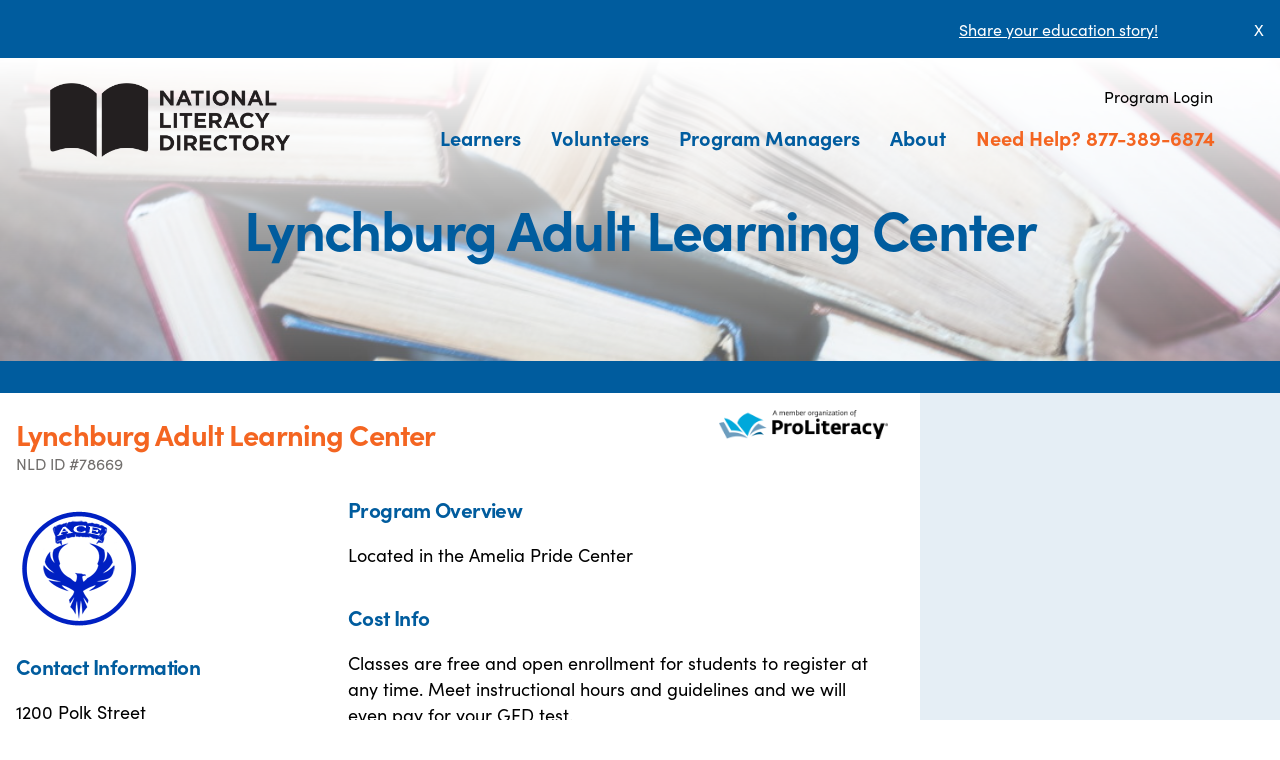

--- FILE ---
content_type: text/html; charset=UTF-8
request_url: https://www.nld.org/lynchburg-adult-learning-center
body_size: 9539
content:
<!DOCTYPE html>
<html>
<head>

    <meta charset="utf-8">
    <meta name="viewport" content="width=device-width, initial-scale=1.0">
    
    
    <link rel="shortcut icon" href="https://www.nld.org/html/images/layout/favicon.ico">
    <link rel="stylesheet" href="/build/css/main.css?id=f0d4ea671c4bd4d69fac2ca7dd14c186">
    
    <style>
        
        nav.aux .goog-te-gadget-icon {
            display: none;
        }
        .goog-te-gadget-simple {
            border: none !important;
            font-family: sofia-pro, sans-serif;
            background: none !important;
        }
    </style>

    <script src="https://code.jquery.com/jquery-3.6.0.min.js" integrity="sha256-/xUj+3OJU5yExlq6GSYGSHk7tPXikynS7ogEvDej/m4=" crossorigin="anonymous"></script>
        <link rel="stylesheet" href="https://use.typekit.net/dfk6pth.css">

    <title> Lynchburg Adult Learning Center, Lynchburg, VA  24504 </title>
</head>

<body class=" overlay-header ">
    <div class="div0" id="div0">
        <div class="notification-alert" id="notif-bar">
        <div class="grid">
            <div class="content g-col-11">
                <p><a href="https://survey.alchemer.com/s3/6987211/NLD-Stories-2022" rel="nofollow">Share your education story!</a></p>
            </div>
            <a href="#" class="close g-col-1">X</a>
        </div>
    </div>

    
        <header>
    <a href="https://www.nld.org">
		<img src="https://www.nld.org/html/images/layout/logo-black.png" alt="National Literacy Directory" class="NLD logo"/>
	</a>

    <a href="#" id="nav-toggle"></a>

    <nav class="aux">
        <ul class="zero">
            <li>
                <div id="gt_cont_desktop" class="d-none d-sm-block"></div>
                <script type="text/javascript">
                    function googleTranslateElementInit() {
                        const containers = ["gt_cont_mobile", "gt_cont_desktop"];
                        new google.translate.TranslateElement({
                                pageLanguage: 'en',
                                // layout: google.translate.TranslateElement.InlineLayout.SIMPLE,
                                gaTrack: true,
                                gaId: 'UA-9483643-2'},
                            window.matchMedia("(max-width: 992px)").matches ? containers[0] : containers[1]
                        );
                    }
                </script>
                <script type="text/javascript" src="https://translate.google.com/translate_a/element.js?cb=googleTranslateElementInit"></script>
            </li>
            <li style="margin-left: 1rem;">
                
                                    <a href="https://www.nld.org/login" rel="nofollow" class="ni">Program Login</a>
                            </li>
        </ul>
    </nav>

	<nav class="main">
        <ul class="zero">
            <li class="drop">
                <a href="https://www.nld.org/learners">Learners</a>
                <ul>
                    <li><a href="https://www.nld.org/programs">Find a Program</a></li>
                    <li><a href="https://www.nld.org/learners/high-school-equivalency">Find a Testing Center</a></li>
                    <li><a href="https://www.nld.org/learners/helpful-links">Helpful Links</a></li>
                    <li><a href="https://www.nld.org/blog/stories">Learner Stories</a></li>
                </ul>
            </li>
            <li class="drop">
                <a href="https://www.nld.org/volunteers">Volunteers</a>
                <ul>
                    <li><a href="https://www.nld.org/volunteers/find-a-volunteer-opportunity">Find a Volunteer Opportunity</a></li>
                    <li><a href="https://www.nld.org/volunteers/what-makes-a-good-volunteer">What Makes a Good Volunteer?</a></li>
                    <li><a href="https://www.nld.org/volunteers/questions-to-ask">Questions to Ask</a></li>
                    <li><a href="https://www.nld.org/volunteers/helpful-links">Helpful Links</a></li>
                </ul>
            </li>
            <li class="drop">
                <a href="https://www.nld.org/program-managers">Program Managers</a>
                <ul>
                    <li><a href="https://www.nld.org/program-managers/why-nld">Why NLD?</a></li>
                     <li><a href="https://www.nld.org/how-to-register">How to Register</a></li>                     <li><a href="https://www.nld.org/site-support">Technical Support</a></li>
                    <li><a href="https://www.nld.org/blog/news">News</a></li>
                    <li><a href="https://www.nld.org/blog/events">Events</a></li>
                                    </ul>
            </li>
            <li class="drop">
                <a href="https://www.nld.org/about">About</a>
                <ul>
                    <li><a href="https://www.nld.org/affiliates">Partners &amp; Affiliates</a></li>
                    
                    <li><a href="https://www.nld.org/blog">Stories &amp; News</a></li>
                </ul>
            </li>
            <li class="call"><a href="tel:+18773896874">Need Help? 877-389-6874</a></li>
            <li class="d-lg-none">
                
                                    <a href="https://www.nld.org/login" rel="nofollow" class="ni">Program Login</a>
                            </li>
            <li>
                <div id="gt_cont_mobile" class="nav-item d-lg-none"></div>
            </li>
        </ul>
    </nav>
</header>
            <section class="hero hero-micro"
             style="background-image: linear-gradient(to bottom, rgba(255, 255, 255, 1) 0, rgba(255, 255, 255, .35) 100%), url('https://static.nld.org/books-on-floor.jpg');">
        <h1 class="text-primary">Lynchburg Adult Learning Center</h1>
    </section>

    <nav class="spacer">  </nav>

        <main>
                
    
    
    <div class="content-container">
        <header>
            <h2 class="text-orange">Lynchburg Adult Learning Center</h2>
                            
                <small>NLD ID #78669</small>
            
                    </header>

        <div class="contact-block">
                            <div class="logo-block">
                    <img src="https://www.nld.org/uploads/programs/logo/147125/Website-Logo.png" alt="Lynchburg Adult Learning Center logo" style="max-width: 100%;">
                </div>
            
            <h3>Contact Information</h3>

            <div class="row">
                <address>
                                            1200 Polk Street<br>
                                                            Lynchburg, VA 24504
                </address>

                                    <div class="line">
                        <span class="text-primary"><svg class="icon icon-www"
     xmlns="http://www.w3.org/2000/svg" width="38" height="38" viewBox="0 0 38 38" >
    <g transform="translate(-10)" >
        <circle transform="translate(10)" cx="19" cy="19" r="18.5" fill="none" stroke-width="1" stroke="currentColor" />
        <path fill="currentColor"
              d="M12.977.5A12.477,12.477,0,1,0,25.453,12.977,12.491,12.491,0,0,0,12.977.5Zm5.355,14.993c.069-.83.107-1.673.107-2.517s-.038-1.687-.107-2.517c3.073.669,4.707,1.817,4.707,2.517S21.4,14.824,18.332,15.493Zm-5.355,7.545c-.7,0-1.848-1.634-2.517-4.707.83.069,1.673.107,2.517.107s1.687-.038,2.517-.107C14.824,21.4,13.677,23.038,12.977,23.038Zm0-7.015a28.225,28.225,0,0,1-2.9-.148,28.454,28.454,0,0,1,0-5.8,28.454,28.454,0,0,1,5.8,0,28.226,28.226,0,0,1,.148,2.9,28.225,28.225,0,0,1-.148,2.9A28.224,28.224,0,0,1,12.977,16.024ZM2.915,12.977c0-.7,1.634-1.848,4.707-2.517-.069.83-.107,1.673-.107,2.517s.038,1.687.107,2.517C4.548,14.824,2.915,13.677,2.915,12.977ZM12.977,2.915c.7,0,1.848,1.634,2.517,4.707-.83-.069-1.673-.107-2.517-.107s-1.687.038-2.517.107C11.129,4.548,12.276,2.915,12.977,2.915Zm9.332,6.32a17.381,17.381,0,0,0-4.3-1.287,17.381,17.381,0,0,0-1.287-4.3A10.107,10.107,0,0,1,22.309,9.235ZM9.235,3.644a17.381,17.381,0,0,0-1.287,4.3,17.379,17.379,0,0,0-4.3,1.287A10.107,10.107,0,0,1,9.235,3.644ZM3.644,16.719a17.379,17.379,0,0,0,4.3,1.287,17.379,17.379,0,0,0,1.287,4.3A10.107,10.107,0,0,1,3.644,16.719Zm13.074,5.59a17.379,17.379,0,0,0,1.287-4.3,17.381,17.381,0,0,0,4.3-1.287A10.107,10.107,0,0,1,16.719,22.309Z"
              transform="translate(16.5 6.5)" />
    </g>
</svg></span>
                        <a href="http://www.centralvaadulted.com" target="_blank" rel="nofollow">
                            www.centralvaadulted.com
                        </a>
                    </div>
                            </div>

            <div class="row">
                <h3>Primary Contact</h3>

                <p>
                    <span class="text-primary"><svg class="icon icon-user"
        xmlns="http://www.w3.org/2000/svg" width="27" height="27" viewBox="0 0 27 27">
  <path d="M18,18a6.75,6.75,0,1,0-6.75-6.75A6.77,6.77,0,0,0,18,18Zm0,3.375c-4.472,0-13.5,2.278-13.5,6.75V31.5h27V28.125C31.5,23.653,22.472,21.375,18,21.375Z" transform="translate(-4.5 -4.5)" fill="currentColor"/>
</svg>
</span>
                    Howard  Brown</p>

                <p class="line">
                    <span class="text-primary"><svg xmlns="http://www.w3.org/2000/svg" width="24.953" height="24.953" viewBox="0 0 24.953 24.953" class="icon icon-phone">
    <path d="M24.241,17.633l-5.459-2.339a1.17,1.17,0,0,0-1.365.336L15,18.584A18.065,18.065,0,0,1,6.365,9.948L9.319,7.53a1.167,1.167,0,0,0,.336-1.365L7.315.707A1.177,1.177,0,0,0,5.975.03L.907,1.2A1.17,1.17,0,0,0,0,2.34,22.611,22.611,0,0,0,22.614,24.953a1.17,1.17,0,0,0,1.14-.907l1.17-5.069a1.184,1.184,0,0,0-.683-1.345Z" fill="currentColor" />
</svg></span>
                    <a class="fnc-tel" type="tel" href="tel:(434) 515-5160">(434) 515-5160</a>
                                    </p>

                                    <p class="line">
                        <span class="text-primary"><svg xmlns="http://www.w3.org/2000/svg" width="28.041" height="22.032" viewBox="0 0 28.041 22.032" class="icon icon-letter">
    <path d="M27.62,5.625H4.921A2.678,2.678,0,0,0,2.25,8.3V24.986a2.678,2.678,0,0,0,2.671,2.671h22.7a2.678,2.678,0,0,0,2.671-2.671V8.3A2.678,2.678,0,0,0,27.62,5.625ZM27.286,11.3,16.27,18.644,5.254,11.3V8.629L16.27,15.973,27.286,8.629Z" transform="translate(-2.25 -5.625)" fill="currentColor"/>
</svg>
</span>
                        <a href="mailto:browhj@lcsedu.net">browhj@lcsedu.net</a>
                    </p>
                            </div>

                            <div class="row">
                    <h3>Hours of Operation</h3>
                    <p>Monday through Friday 8am-3pm</p>
                </div>
            
            <div class="row">
                                            </div>

            <div class="dashboard mt-5">
                <a class="btn btn-primary" target="_blank"
                   href="https://maps.google.com?saddr=Current+Location&daddr=37.407890812145,-79.1469953"
                ><svg xmlns="http://www.w3.org/2000/svg" width="29" height="29" viewBox="0 0 29 29" class="icon icon-directions">
    <path d="M28.468,13.215,15.785.532a1.817,1.817,0,0,0-2.569,0L.532,13.215a1.817,1.817,0,0,0,0,2.569L13.215,28.468a1.816,1.816,0,0,0,2.569,0L28.468,15.785a1.817,1.817,0,0,0,0-2.569Zm-5.72.711-4.77,4.4A.453.453,0,0,1,17.218,18V14.953H11.781v5.236a.453.453,0,0,1-.453.453H9.515a.453.453,0,0,1-.453-.453V14.047a1.813,1.813,0,0,1,1.813-1.813h6.344V9.191a.453.453,0,0,1,.761-.333l4.77,4.4a.453.453,0,0,1,0,.666Z" fill="#fff" />
</svg>
 Get Directions</a>
                <button class="btn btn-primary" data-bs-toggle="modal" data-bs-target="#bookm-modal"><svg xmlns="http://www.w3.org/2000/svg" width="26.998" height="26.995" viewBox="0 0 26.998 26.995" class="icon icon-paper-plane">
    <path d="M30.649,4.563,4.838,15.813a.592.592,0,0,0,.021,1.076l6.982,3.945a1.126,1.126,0,0,0,1.287-.127L26.895,8.838c.091-.077.309-.225.394-.141s-.049.3-.127.394L15.251,22.507a1.122,1.122,0,0,0-.113,1.343L19.7,31.17a.594.594,0,0,0,1.069-.014L31.444,5.344A.592.592,0,0,0,30.649,4.563Z" transform="translate(-4.503 -4.503)" fill="currentColor"/>
</svg>
 Send Me This Information</button>
                                    <button class="btn btn-primary" data-bs-toggle="modal" data-bs-target="#contact-modal"><svg xmlns="http://www.w3.org/2000/svg" width="28.041" height="22.032" viewBox="0 0 28.041 22.032" class="icon icon-letter">
    <path d="M27.62,5.625H4.921A2.678,2.678,0,0,0,2.25,8.3V24.986a2.678,2.678,0,0,0,2.671,2.671h22.7a2.678,2.678,0,0,0,2.671-2.671V8.3A2.678,2.678,0,0,0,27.62,5.625ZM27.286,11.3,16.27,18.644,5.254,11.3V8.629L16.27,15.973,27.286,8.629Z" transform="translate(-2.25 -5.625)" fill="currentColor"/>
</svg>
 Contact Program</button>
                            </div>
        </div>

        <div class="badge-block">
                            <a href="http://www.proliteracy.org" target="_blank" rel="nofollow">
                    <img alt="Proliteracy Logo" src="https://www.nld.org/html/images/layout/pro-literacy-memeber-logo.png" />
                </a>
            
            
                    </div>


        <div class="details-block">
            
                            <section>
                    <h3>Program Overview</h3>
                    <p>Located in the Amelia Pride Center</p>
                </section>
            
            
                            <section>
                    <h3>Cost Info</h3>
                    Classes are free and open enrollment for students to register at any time. Meet instructional hours and guidelines and we will even pay for your GED test.  
                </section>
            
                    </div>

        <div class="meta-block">
            <p><small>This program listing was last updated: May 25, 2017.</small></p>
                            <p>
                    <small>
                        All information has been provided by this organization. Do you see outdated information? Please contact <a href="https://www.nld.org/site-support">NLD Support</a>.
                    </small>
                </p>
                    </div>

        <div class="summary-block">
            <section id="map" class="map">
                <iframe
                    src="https://www.google.com/maps/embed/v1/place?key=AIzaSyDEuSHwCL06FJRufp8BV0oo0oHNsJTwzyc&amp;q=1200+Polk+Street%2C+Lynchburg+24504&amp;center=37.407890812145,-79.1469953&amp;zoom=14"
                    style="border:0; width:100%; height: 100%;" allowfullscreen></iframe>
            </section>

            <section>
                <h3>Education services</h3>
                <ul>
                                            <li>Read and write better</li>
                                            <li>Study for my high school equivalency exam</li>
                                            <li>Learn English</li>
                                            <li>Improve my math skills</li>
                                            <li>Improve my technology skills</li>
                                            <li>Volunteer at a program</li>
                                    </ul>
            </section>

                            <section>
                    <h3>Instruction Type</h3>
                    <ul>
                                                    <li>In-person</li>
                                                    <li>Online</li>
                                            </ul>
                </section>
                    </div>
    </div>

    
    <div class="modal fade" id="bookm-modal" tabindex="-1" aria-hidden="true">
        <div class="modal-dialog">
            <div class="modal-content">
                <div class="modal-header">
                    <h5 class="modal-title" id="exampleModalLabel">Send Me This Information</h5>
                    <button type="button" class="btn-close" data-bs-dismiss="modal" aria-label="Close"></button>
                </div>

                <div class="modal-body">
                    <p>This will send the program's contact information to your email or phone.</p>

                    <ul class="nav nav-tabs">
                        <li class="nav-item" role="presentation">
                            <button type="button" class="nav-link active"
                                    id="bookm-modal-email-tab"
                                    data-bs-toggle="tab" data-bs-target="#bookm-modal-email"
                            >Email</button>
                        </li>
                        <li class="nav-item" role="presentation">
                            <button type="button" class="nav-link"
                                    id="bookm-modal-sms-tab"
                                    data-bs-toggle="tab" data-bs-target="#bookm-modal-sms"
                            >Phone</button>
                        </li>
                    </ul>

                    <div class="tab-content" >
                        <form action="https://www.nld.org/program/147125/bookmark" method="post"
                                class="tab-pane fade show active" id="bookm-modal-email" role="tabpanel" aria-labelledby="bookm-modal-email-tab">
                            <div class="my-3">
                                <label class="form-label" for="bookm-modal-input-email">Your email address</label>
                                <input name="email" type="email" class="form-control" id="bookm-modal-input-email" required />
                            </div>
                            <input type="hidden" name="method" value="email" />
                            <input type="hidden" name="_token" value="KODewWiuoA0OLn3btoGQYKNclVUYSkOmq0CY5PUw" autocomplete="off">                            <button class="btn btn-secondary">Send</button>
                        </form>

                        <form action="https://www.nld.org/program/147125/bookmark" method="post"
                                class="tab-pane fade" id="bookm-modal-sms" role="tabpanel" aria-labelledby="bookm-modal-sms-tab">
                            <div class="my-3">
                                <label class="form-label" for="bookm-modal-input-phone">Your phone number</label>
                                <input name="phone" type="tel" class="form-control" id="bookm-modal-input-phone" required />
                            </div>
                            <input type="hidden" name="method" value="sms" />
                            <input type="hidden" name="_token" value="KODewWiuoA0OLn3btoGQYKNclVUYSkOmq0CY5PUw" autocomplete="off">                            <button class="btn btn-secondary">Send</button>
                        </form>
                    </div>
                </div>
            </div>
        </div>
    </div>


    
    <div class="modal fade" id="contact-modal" tabindex="-1" aria-hidden="true">
        <div class="modal-dialog modal-lg">
            <div class="modal-content">
                <div class="modal-header">
                    <h5 class="modal-title" id="exampleModalLabel">Contact Program</h5>
                    <button type="button" class="btn-close" data-bs-dismiss="modal" aria-label="Close"></button>
                </div>

                <div class="modal-body">
                    <form action="https://www.nld.org/programs/save_referral" method="POST" id="fnc-create-referral" style="--bs-gap:0.5rem;">
    <input type="hidden" name="_token" value="KODewWiuoA0OLn3btoGQYKNclVUYSkOmq0CY5PUw" autocomplete="off">
    <div>
        <p class="alert alert-info">
            Please add your name; your choice of phone number, email address, or mailing address; the education services you are interested in; and any message to this program.
        </p>

        <input type="hidden" name="ref_prog_1_id" value="147125" />

        <input type="hidden" name="referral_source" value="7" />
        <input type="hidden" name="referral_type" value="2" />

        <div class="alert alert-danger fnc-referral-errors" style="display: none;">
            <p>Ouch! We’ve got some errors here…</p>
            <ul>
                            </ul>
        </div>

        <div class="grid mb-2">
            <label for="first_name" class="g-col-12 g-col-lg-4">Your First Name</label>
            <div class="g-col-12 g-col-lg-8">
                <input type="text" name="first_name" class="form-control" />
            </div>
        </div>

        <div class="grid mb-2">
            <label for="last_name" class="g-col-12 g-col-lg-4">Your Last Name</label>
            <div class="g-col-12 g-col-lg-8">
                <input type="text" name="last_name" class="form-control" />
            </div>
        </div>

        <div class="grid mb-2">
            <label for="user_phone" class="g-col-12 g-col-lg-4">Phone Number</label>
            <div class="g-col-12 g-col-lg-8">
                <input type="text" name="user_phone" class="form-control"/>
            </div>
        </div>

        <div class="grid mb-2">
            <label for="email_address" class="g-col-12 g-col-lg-4">Email Address</label>
            <div class="g-col-12 g-col-lg-8">
                <input type="email" name="email_address" class="form-control" />
            </div>
        </div>

        <fieldset>
            <div class="grid mb-2">
                <label for="street_address" class="g-col-12 g-col-lg-4">Street Address</label>
                <div class="g-col-12 g-col-lg-8">
                    <input type="text" name="street_address" class="form-control" />
                </div>
            </div>

            <div class="grid mb-2">
                <label for="city" class="g-col-12 g-col-lg-4">City</label>
                <div class="g-col-12 g-col-lg-8">
                    <input type="text" name="city" class="form-control" />
                </div>
            </div>

            <div class="grid mb-2">
                <label for="state" class="g-col-12 g-col-lg-4">State</label>
                <div class="g-col-12 g-col-lg-8">
                    <select name="state" id="state"
        class="form-select  "
        
>
            <option value=""  selected >- Any -</option>
            <option value="AL" >Alabama</option>
            <option value="AK" >Alaska</option>
            <option value="AZ" >Arizona</option>
            <option value="AR" >Arkansas</option>
            <option value="CA" >California</option>
            <option value="CO" >Colorado</option>
            <option value="CT" >Connecticut</option>
            <option value="DE" >Delaware</option>
            <option value="DC" >District of Columbia</option>
            <option value="FL" >Florida</option>
            <option value="GA" >Georgia</option>
            <option value="HI" >Hawaii</option>
            <option value="ID" >Idaho</option>
            <option value="IL" >Illinois</option>
            <option value="IN" >Indiana</option>
            <option value="IA" >Iowa</option>
            <option value="KS" >Kansas</option>
            <option value="KY" >Kentucky</option>
            <option value="LA" >Louisiana</option>
            <option value="ME" >Maine</option>
            <option value="MD" >Maryland</option>
            <option value="MA" >Massachusetts</option>
            <option value="MI" >Michigan</option>
            <option value="MN" >Minnesota</option>
            <option value="MS" >Mississippi</option>
            <option value="MO" >Missouri</option>
            <option value="MT" >Montana</option>
            <option value="NE" >Nebraska</option>
            <option value="NV" >Nevada</option>
            <option value="NH" >New Hampshire</option>
            <option value="NJ" >New Jersey</option>
            <option value="NM" >New Mexico</option>
            <option value="NY" >New York</option>
            <option value="NC" >North Carolina</option>
            <option value="ND" >North Dakota</option>
            <option value="OH" >Ohio</option>
            <option value="OK" >Oklahoma</option>
            <option value="OR" >Oregon</option>
            <option value="PA" >Pennsylvania</option>
            <option value="PR" >Puerto Rico</option>
            <option value="RI" >Rhode Island</option>
            <option value="SC" >South Carolina</option>
            <option value="SD" >South Dakota</option>
            <option value="TN" >Tennessee</option>
            <option value="TX" >Texas</option>
            <option value="UT" >Utah</option>
            <option value="VT" >Vermont</option>
            <option value="VA" >Virginia</option>
            <option value="WA" >Washington</option>
            <option value="WV" >West Virginia</option>
            <option value="WI" >Wisconsin</option>
            <option value="WY" >Wyoming</option>
    </select>

                </div>
            </div>

            <div class="grid mb-2">
                <label for="zip_code" class="g-col-12 g-col-lg-4">Zip</label>
                <div class="g-col-12 g-col-lg-8">
                    <input type="text" name="zip_code" class="form-control" />
                </div>
            </div>
        </fieldset>

        <div class="grid mb-2">
            <p class="label g-col-12 g-col-lg-4">I am interested in services to:</p>
            <ul class="g-col-12 g-col-lg-8 p-0">
                                    <li class="form-check">
                        <input name="service_requests[]" type="checkbox" value="3"
                               class="form-check-input" id="cont-modal-srv-input-0"  />
                        <label class="form-check-label" for="cont-modal-srv-input-0">
                            Read and write better
                        </label>
                    </li>
                                    <li class="form-check">
                        <input name="service_requests[]" type="checkbox" value="5"
                               class="form-check-input" id="cont-modal-srv-input-1"  />
                        <label class="form-check-label" for="cont-modal-srv-input-1">
                            Study for my high school equivalency exam
                        </label>
                    </li>
                                    <li class="form-check">
                        <input name="service_requests[]" type="checkbox" value="6"
                               class="form-check-input" id="cont-modal-srv-input-2"  />
                        <label class="form-check-label" for="cont-modal-srv-input-2">
                            Learn English
                        </label>
                    </li>
                                    <li class="form-check">
                        <input name="service_requests[]" type="checkbox" value="8"
                               class="form-check-input" id="cont-modal-srv-input-3"  />
                        <label class="form-check-label" for="cont-modal-srv-input-3">
                            Improve my math skills
                        </label>
                    </li>
                                    <li class="form-check">
                        <input name="service_requests[]" type="checkbox" value="9"
                               class="form-check-input" id="cont-modal-srv-input-4"  />
                        <label class="form-check-label" for="cont-modal-srv-input-4">
                            Improve my technology skills
                        </label>
                    </li>
                                    <li class="form-check">
                        <input name="service_requests[]" type="checkbox" value="10"
                               class="form-check-input" id="cont-modal-srv-input-5"  />
                        <label class="form-check-label" for="cont-modal-srv-input-5">
                            Volunteer at a program
                        </label>
                    </li>
                            </ul>
        </div>

        <div class="grid mb-2">
            <label for="inp-message" class="g-col-12 g-col-lg-4">Your message to the program</label>
            <div class="g-col-12 g-col-lg-8">
                <textarea name="message" id="inp-message" class="form-control" rows="3" maxlength="2000"></textarea>
            </div>
        </div>

        <div class="grid mb-2">
            <label class="g-col-12 g-col-lg-4">Captcha</label>
            <div class="g-col-12 g-col-lg-8">
                <div class="g-recaptcha" data-sitekey="6LeJXoIUAAAAAJvCeyTwypqQFjZG_bIIX8qTiTsh" data-size="normal" data-theme="light" id="recaptcha-element"></div>
            </div>
        </div>

        <input type="hidden" name="visitorType" id="visitorType" value="">

        <div class="grid mb-2">
            <input type="hidden" name="_token" value="KODewWiuoA0OLn3btoGQYKNclVUYSkOmq0CY5PUw" autocomplete="off">            <button type="submit" id="fnc-create-referral-btn" class="btn btn-secondary">submit</button>
        </div>

    </div>

</form>                </div>
            </div>
        </div>
    </div>
        </main>

                    <footer class="page-footer">
    <div class="e47-container narrow">
        <p>
            &copy; National Literacy Directory.
            <a href="https://www.nld.org/page/privacy-policy">Privacy Policy</a>.
            <a href="tel:+18773896874"><strong>Need Help? 877-389-6874</strong></a>
        </p>

        <p class="social">
            <a href="mailto:programs@nld.org" target="_blank">
                <svg viewBox="0 0 477.867 477.867">
                    <path d="M460.8,68.267H17.067l221.867,182.75L463.309,68.779C462.488,68.539,461.649,68.368,460.8,68.267z"/>
                    <path d="M249.702,286.31c-6.288,5.149-15.335,5.149-21.623,0L0,98.406v294.127c0,9.426,7.641,17.067,17.067,17.067H460.8c9.426,0,17.067-7.641,17.067-17.067V100.932L249.702,286.31z"/>
                </svg>
            </a>

            <a href="tel:8773896874">
                <svg viewBox="0 0 513.64 513.64">
                    <path d="M499.66,376.96l-71.68-71.68c-25.6-25.6-69.12-15.359-79.36,17.92c-7.68,23.041-33.28,35.841-56.32,30.72c-51.2-12.8-120.32-79.36-133.12-133.12c-7.68-23.041,7.68-48.641,30.72-56.32c33.28-10.24,43.52-53.76,17.92-79.36l-71.68-71.68c-20.48-17.92-51.2-17.92-69.12,0l-48.64,48.64c-48.64,51.2,5.12,186.88,125.44,307.2c120.32,120.32,256,176.641,307.2,125.44l48.64-48.64C517.581,425.6,517.581,394.88,499.66,376.96z"/>
                </svg>
            </a>

                    </p>
    </div>
</footer>            </div>

    <script type="text/javascript">
        jQuery(document).ready(function() {
            $('#nav-toggle').on('click', function(e) {
                $(this).toggleClass('nav-open');
                $('#div0').toggleClass('nav-open');
                e.preventDefault();
            });
        })
    </script>

    <script src="/build/js/main.js?id=10840c48e02da11bddc3c018b4e64363"></script>
        <script src="https://www.google.com/recaptcha/api.js" async defer></script>

    <script type="text/javascript">
        // Send mail
        $('#bookm-modal form').submit(function(e) {
            let form = this;

            $.ajax({
                type: 'post',
                url: this.action,
                data: $(form).serialize(),
                dataType: 'json',
                success: function (data) {
                    let modal = bsModal.getInstance(document.getElementById('bookm-modal'));
                    form.reset();
                    modal.hide();
                },
                error: function (data) {
                    let msg = data.responseJSON.message ? data.responseJSON.message : data[0];
                    alert(msg);
                }
            });

            e.preventDefault();
        });

        $('#contact-modal form').submit(function(e) {
            e.preventDefault();

            var that = this;
            var $errors = $('.fnc-referral-errors', this);
            $(':input', this).not('.fnc-referral-errors').removeClass('is-invalid')
            $('ul', $errors).empty();
            $errors.hide();

            $.ajax({
                type: this.method,
                url: this.action,
                data: $(this).serialize(),
                dataType: 'json',
                success: function (data) {
                    window.location.reload();
                },
                error: function (data) {
                    var errors = data.responseJSON.errors;
                    if (!errors) {
                        errors = {
                            "generic": [data.responseJSON.message],
                        }
                    }
                    $errors.show();
                    $.each(errors, function (key, value) {
                        $('ul', $errors).append('<li>' + value[0] + '</li>');
                        $('[name=' + key + ']').addClass('is-invalid');
                    });
                    $("#contact-modal").scrollTop(0);
                }
            });
        });
    </script>
        <script type="text/javascript">
            $('#notif-bar .close').click(function() {
                var _this = $(this);

                $.ajax({
                    type: "post",
                    url: 'https://www.nld.org/close_notification',
                    data: {
                        _token: 'KODewWiuoA0OLn3btoGQYKNclVUYSkOmq0CY5PUw',
                        id: '5'
                    },
                    success: function (res) {
                        $("#notif-bar").hide();
                    }
                });
                return false;
            });
        </script>
    
    <!-- Google Tag Manager -->
    <noscript><iframe src="//www.googletagmanager.com/ns.html?id=GTM-WW8R2L" height="0" width="0" style="display:none;visibility:hidden"></iframe></noscript>
    <script type="text/javascript">(function(w,d,s,l,i){w[l]=w[l]||[];w[l].push({'gtm.start':new Date().getTime(),event:'gtm.js'});var f=d.getElementsByTagName(s)[0];var j=d.createElement(s);var dl=l!='dataLayer'?'&l='+l:'';j.src='//www.googletagmanager.com/gtm.js?id='+i+dl;j.type='text/javascript';j.async=true;f.parentNode.insertBefore(j,f);})(window,document,'script','dataLayer','GTM-WW8R2L');</script>
    <!-- End Google Tag Manager -->

    <!-- Global site tag (gtag.js) - Google Analytics -->
    <script async src="https://www.googletagmanager.com/gtag/js?id=G-772NDVTPEJ"></script>
    <script>
        window.dataLayer = window.dataLayer || [];
        function gtag(){dataLayer.push(arguments);}
        gtag('js', new Date());

        gtag('config', 'G-772NDVTPEJ');
    </script>
</body>

</html>

--- FILE ---
content_type: text/html; charset=utf-8
request_url: https://www.google.com/recaptcha/api2/anchor?ar=1&k=6LeJXoIUAAAAAJvCeyTwypqQFjZG_bIIX8qTiTsh&co=aHR0cHM6Ly93d3cubmxkLm9yZzo0NDM.&hl=en&v=PoyoqOPhxBO7pBk68S4YbpHZ&theme=light&size=normal&anchor-ms=20000&execute-ms=30000&cb=zi7xiud3nv4i
body_size: 49539
content:
<!DOCTYPE HTML><html dir="ltr" lang="en"><head><meta http-equiv="Content-Type" content="text/html; charset=UTF-8">
<meta http-equiv="X-UA-Compatible" content="IE=edge">
<title>reCAPTCHA</title>
<style type="text/css">
/* cyrillic-ext */
@font-face {
  font-family: 'Roboto';
  font-style: normal;
  font-weight: 400;
  font-stretch: 100%;
  src: url(//fonts.gstatic.com/s/roboto/v48/KFO7CnqEu92Fr1ME7kSn66aGLdTylUAMa3GUBHMdazTgWw.woff2) format('woff2');
  unicode-range: U+0460-052F, U+1C80-1C8A, U+20B4, U+2DE0-2DFF, U+A640-A69F, U+FE2E-FE2F;
}
/* cyrillic */
@font-face {
  font-family: 'Roboto';
  font-style: normal;
  font-weight: 400;
  font-stretch: 100%;
  src: url(//fonts.gstatic.com/s/roboto/v48/KFO7CnqEu92Fr1ME7kSn66aGLdTylUAMa3iUBHMdazTgWw.woff2) format('woff2');
  unicode-range: U+0301, U+0400-045F, U+0490-0491, U+04B0-04B1, U+2116;
}
/* greek-ext */
@font-face {
  font-family: 'Roboto';
  font-style: normal;
  font-weight: 400;
  font-stretch: 100%;
  src: url(//fonts.gstatic.com/s/roboto/v48/KFO7CnqEu92Fr1ME7kSn66aGLdTylUAMa3CUBHMdazTgWw.woff2) format('woff2');
  unicode-range: U+1F00-1FFF;
}
/* greek */
@font-face {
  font-family: 'Roboto';
  font-style: normal;
  font-weight: 400;
  font-stretch: 100%;
  src: url(//fonts.gstatic.com/s/roboto/v48/KFO7CnqEu92Fr1ME7kSn66aGLdTylUAMa3-UBHMdazTgWw.woff2) format('woff2');
  unicode-range: U+0370-0377, U+037A-037F, U+0384-038A, U+038C, U+038E-03A1, U+03A3-03FF;
}
/* math */
@font-face {
  font-family: 'Roboto';
  font-style: normal;
  font-weight: 400;
  font-stretch: 100%;
  src: url(//fonts.gstatic.com/s/roboto/v48/KFO7CnqEu92Fr1ME7kSn66aGLdTylUAMawCUBHMdazTgWw.woff2) format('woff2');
  unicode-range: U+0302-0303, U+0305, U+0307-0308, U+0310, U+0312, U+0315, U+031A, U+0326-0327, U+032C, U+032F-0330, U+0332-0333, U+0338, U+033A, U+0346, U+034D, U+0391-03A1, U+03A3-03A9, U+03B1-03C9, U+03D1, U+03D5-03D6, U+03F0-03F1, U+03F4-03F5, U+2016-2017, U+2034-2038, U+203C, U+2040, U+2043, U+2047, U+2050, U+2057, U+205F, U+2070-2071, U+2074-208E, U+2090-209C, U+20D0-20DC, U+20E1, U+20E5-20EF, U+2100-2112, U+2114-2115, U+2117-2121, U+2123-214F, U+2190, U+2192, U+2194-21AE, U+21B0-21E5, U+21F1-21F2, U+21F4-2211, U+2213-2214, U+2216-22FF, U+2308-230B, U+2310, U+2319, U+231C-2321, U+2336-237A, U+237C, U+2395, U+239B-23B7, U+23D0, U+23DC-23E1, U+2474-2475, U+25AF, U+25B3, U+25B7, U+25BD, U+25C1, U+25CA, U+25CC, U+25FB, U+266D-266F, U+27C0-27FF, U+2900-2AFF, U+2B0E-2B11, U+2B30-2B4C, U+2BFE, U+3030, U+FF5B, U+FF5D, U+1D400-1D7FF, U+1EE00-1EEFF;
}
/* symbols */
@font-face {
  font-family: 'Roboto';
  font-style: normal;
  font-weight: 400;
  font-stretch: 100%;
  src: url(//fonts.gstatic.com/s/roboto/v48/KFO7CnqEu92Fr1ME7kSn66aGLdTylUAMaxKUBHMdazTgWw.woff2) format('woff2');
  unicode-range: U+0001-000C, U+000E-001F, U+007F-009F, U+20DD-20E0, U+20E2-20E4, U+2150-218F, U+2190, U+2192, U+2194-2199, U+21AF, U+21E6-21F0, U+21F3, U+2218-2219, U+2299, U+22C4-22C6, U+2300-243F, U+2440-244A, U+2460-24FF, U+25A0-27BF, U+2800-28FF, U+2921-2922, U+2981, U+29BF, U+29EB, U+2B00-2BFF, U+4DC0-4DFF, U+FFF9-FFFB, U+10140-1018E, U+10190-1019C, U+101A0, U+101D0-101FD, U+102E0-102FB, U+10E60-10E7E, U+1D2C0-1D2D3, U+1D2E0-1D37F, U+1F000-1F0FF, U+1F100-1F1AD, U+1F1E6-1F1FF, U+1F30D-1F30F, U+1F315, U+1F31C, U+1F31E, U+1F320-1F32C, U+1F336, U+1F378, U+1F37D, U+1F382, U+1F393-1F39F, U+1F3A7-1F3A8, U+1F3AC-1F3AF, U+1F3C2, U+1F3C4-1F3C6, U+1F3CA-1F3CE, U+1F3D4-1F3E0, U+1F3ED, U+1F3F1-1F3F3, U+1F3F5-1F3F7, U+1F408, U+1F415, U+1F41F, U+1F426, U+1F43F, U+1F441-1F442, U+1F444, U+1F446-1F449, U+1F44C-1F44E, U+1F453, U+1F46A, U+1F47D, U+1F4A3, U+1F4B0, U+1F4B3, U+1F4B9, U+1F4BB, U+1F4BF, U+1F4C8-1F4CB, U+1F4D6, U+1F4DA, U+1F4DF, U+1F4E3-1F4E6, U+1F4EA-1F4ED, U+1F4F7, U+1F4F9-1F4FB, U+1F4FD-1F4FE, U+1F503, U+1F507-1F50B, U+1F50D, U+1F512-1F513, U+1F53E-1F54A, U+1F54F-1F5FA, U+1F610, U+1F650-1F67F, U+1F687, U+1F68D, U+1F691, U+1F694, U+1F698, U+1F6AD, U+1F6B2, U+1F6B9-1F6BA, U+1F6BC, U+1F6C6-1F6CF, U+1F6D3-1F6D7, U+1F6E0-1F6EA, U+1F6F0-1F6F3, U+1F6F7-1F6FC, U+1F700-1F7FF, U+1F800-1F80B, U+1F810-1F847, U+1F850-1F859, U+1F860-1F887, U+1F890-1F8AD, U+1F8B0-1F8BB, U+1F8C0-1F8C1, U+1F900-1F90B, U+1F93B, U+1F946, U+1F984, U+1F996, U+1F9E9, U+1FA00-1FA6F, U+1FA70-1FA7C, U+1FA80-1FA89, U+1FA8F-1FAC6, U+1FACE-1FADC, U+1FADF-1FAE9, U+1FAF0-1FAF8, U+1FB00-1FBFF;
}
/* vietnamese */
@font-face {
  font-family: 'Roboto';
  font-style: normal;
  font-weight: 400;
  font-stretch: 100%;
  src: url(//fonts.gstatic.com/s/roboto/v48/KFO7CnqEu92Fr1ME7kSn66aGLdTylUAMa3OUBHMdazTgWw.woff2) format('woff2');
  unicode-range: U+0102-0103, U+0110-0111, U+0128-0129, U+0168-0169, U+01A0-01A1, U+01AF-01B0, U+0300-0301, U+0303-0304, U+0308-0309, U+0323, U+0329, U+1EA0-1EF9, U+20AB;
}
/* latin-ext */
@font-face {
  font-family: 'Roboto';
  font-style: normal;
  font-weight: 400;
  font-stretch: 100%;
  src: url(//fonts.gstatic.com/s/roboto/v48/KFO7CnqEu92Fr1ME7kSn66aGLdTylUAMa3KUBHMdazTgWw.woff2) format('woff2');
  unicode-range: U+0100-02BA, U+02BD-02C5, U+02C7-02CC, U+02CE-02D7, U+02DD-02FF, U+0304, U+0308, U+0329, U+1D00-1DBF, U+1E00-1E9F, U+1EF2-1EFF, U+2020, U+20A0-20AB, U+20AD-20C0, U+2113, U+2C60-2C7F, U+A720-A7FF;
}
/* latin */
@font-face {
  font-family: 'Roboto';
  font-style: normal;
  font-weight: 400;
  font-stretch: 100%;
  src: url(//fonts.gstatic.com/s/roboto/v48/KFO7CnqEu92Fr1ME7kSn66aGLdTylUAMa3yUBHMdazQ.woff2) format('woff2');
  unicode-range: U+0000-00FF, U+0131, U+0152-0153, U+02BB-02BC, U+02C6, U+02DA, U+02DC, U+0304, U+0308, U+0329, U+2000-206F, U+20AC, U+2122, U+2191, U+2193, U+2212, U+2215, U+FEFF, U+FFFD;
}
/* cyrillic-ext */
@font-face {
  font-family: 'Roboto';
  font-style: normal;
  font-weight: 500;
  font-stretch: 100%;
  src: url(//fonts.gstatic.com/s/roboto/v48/KFO7CnqEu92Fr1ME7kSn66aGLdTylUAMa3GUBHMdazTgWw.woff2) format('woff2');
  unicode-range: U+0460-052F, U+1C80-1C8A, U+20B4, U+2DE0-2DFF, U+A640-A69F, U+FE2E-FE2F;
}
/* cyrillic */
@font-face {
  font-family: 'Roboto';
  font-style: normal;
  font-weight: 500;
  font-stretch: 100%;
  src: url(//fonts.gstatic.com/s/roboto/v48/KFO7CnqEu92Fr1ME7kSn66aGLdTylUAMa3iUBHMdazTgWw.woff2) format('woff2');
  unicode-range: U+0301, U+0400-045F, U+0490-0491, U+04B0-04B1, U+2116;
}
/* greek-ext */
@font-face {
  font-family: 'Roboto';
  font-style: normal;
  font-weight: 500;
  font-stretch: 100%;
  src: url(//fonts.gstatic.com/s/roboto/v48/KFO7CnqEu92Fr1ME7kSn66aGLdTylUAMa3CUBHMdazTgWw.woff2) format('woff2');
  unicode-range: U+1F00-1FFF;
}
/* greek */
@font-face {
  font-family: 'Roboto';
  font-style: normal;
  font-weight: 500;
  font-stretch: 100%;
  src: url(//fonts.gstatic.com/s/roboto/v48/KFO7CnqEu92Fr1ME7kSn66aGLdTylUAMa3-UBHMdazTgWw.woff2) format('woff2');
  unicode-range: U+0370-0377, U+037A-037F, U+0384-038A, U+038C, U+038E-03A1, U+03A3-03FF;
}
/* math */
@font-face {
  font-family: 'Roboto';
  font-style: normal;
  font-weight: 500;
  font-stretch: 100%;
  src: url(//fonts.gstatic.com/s/roboto/v48/KFO7CnqEu92Fr1ME7kSn66aGLdTylUAMawCUBHMdazTgWw.woff2) format('woff2');
  unicode-range: U+0302-0303, U+0305, U+0307-0308, U+0310, U+0312, U+0315, U+031A, U+0326-0327, U+032C, U+032F-0330, U+0332-0333, U+0338, U+033A, U+0346, U+034D, U+0391-03A1, U+03A3-03A9, U+03B1-03C9, U+03D1, U+03D5-03D6, U+03F0-03F1, U+03F4-03F5, U+2016-2017, U+2034-2038, U+203C, U+2040, U+2043, U+2047, U+2050, U+2057, U+205F, U+2070-2071, U+2074-208E, U+2090-209C, U+20D0-20DC, U+20E1, U+20E5-20EF, U+2100-2112, U+2114-2115, U+2117-2121, U+2123-214F, U+2190, U+2192, U+2194-21AE, U+21B0-21E5, U+21F1-21F2, U+21F4-2211, U+2213-2214, U+2216-22FF, U+2308-230B, U+2310, U+2319, U+231C-2321, U+2336-237A, U+237C, U+2395, U+239B-23B7, U+23D0, U+23DC-23E1, U+2474-2475, U+25AF, U+25B3, U+25B7, U+25BD, U+25C1, U+25CA, U+25CC, U+25FB, U+266D-266F, U+27C0-27FF, U+2900-2AFF, U+2B0E-2B11, U+2B30-2B4C, U+2BFE, U+3030, U+FF5B, U+FF5D, U+1D400-1D7FF, U+1EE00-1EEFF;
}
/* symbols */
@font-face {
  font-family: 'Roboto';
  font-style: normal;
  font-weight: 500;
  font-stretch: 100%;
  src: url(//fonts.gstatic.com/s/roboto/v48/KFO7CnqEu92Fr1ME7kSn66aGLdTylUAMaxKUBHMdazTgWw.woff2) format('woff2');
  unicode-range: U+0001-000C, U+000E-001F, U+007F-009F, U+20DD-20E0, U+20E2-20E4, U+2150-218F, U+2190, U+2192, U+2194-2199, U+21AF, U+21E6-21F0, U+21F3, U+2218-2219, U+2299, U+22C4-22C6, U+2300-243F, U+2440-244A, U+2460-24FF, U+25A0-27BF, U+2800-28FF, U+2921-2922, U+2981, U+29BF, U+29EB, U+2B00-2BFF, U+4DC0-4DFF, U+FFF9-FFFB, U+10140-1018E, U+10190-1019C, U+101A0, U+101D0-101FD, U+102E0-102FB, U+10E60-10E7E, U+1D2C0-1D2D3, U+1D2E0-1D37F, U+1F000-1F0FF, U+1F100-1F1AD, U+1F1E6-1F1FF, U+1F30D-1F30F, U+1F315, U+1F31C, U+1F31E, U+1F320-1F32C, U+1F336, U+1F378, U+1F37D, U+1F382, U+1F393-1F39F, U+1F3A7-1F3A8, U+1F3AC-1F3AF, U+1F3C2, U+1F3C4-1F3C6, U+1F3CA-1F3CE, U+1F3D4-1F3E0, U+1F3ED, U+1F3F1-1F3F3, U+1F3F5-1F3F7, U+1F408, U+1F415, U+1F41F, U+1F426, U+1F43F, U+1F441-1F442, U+1F444, U+1F446-1F449, U+1F44C-1F44E, U+1F453, U+1F46A, U+1F47D, U+1F4A3, U+1F4B0, U+1F4B3, U+1F4B9, U+1F4BB, U+1F4BF, U+1F4C8-1F4CB, U+1F4D6, U+1F4DA, U+1F4DF, U+1F4E3-1F4E6, U+1F4EA-1F4ED, U+1F4F7, U+1F4F9-1F4FB, U+1F4FD-1F4FE, U+1F503, U+1F507-1F50B, U+1F50D, U+1F512-1F513, U+1F53E-1F54A, U+1F54F-1F5FA, U+1F610, U+1F650-1F67F, U+1F687, U+1F68D, U+1F691, U+1F694, U+1F698, U+1F6AD, U+1F6B2, U+1F6B9-1F6BA, U+1F6BC, U+1F6C6-1F6CF, U+1F6D3-1F6D7, U+1F6E0-1F6EA, U+1F6F0-1F6F3, U+1F6F7-1F6FC, U+1F700-1F7FF, U+1F800-1F80B, U+1F810-1F847, U+1F850-1F859, U+1F860-1F887, U+1F890-1F8AD, U+1F8B0-1F8BB, U+1F8C0-1F8C1, U+1F900-1F90B, U+1F93B, U+1F946, U+1F984, U+1F996, U+1F9E9, U+1FA00-1FA6F, U+1FA70-1FA7C, U+1FA80-1FA89, U+1FA8F-1FAC6, U+1FACE-1FADC, U+1FADF-1FAE9, U+1FAF0-1FAF8, U+1FB00-1FBFF;
}
/* vietnamese */
@font-face {
  font-family: 'Roboto';
  font-style: normal;
  font-weight: 500;
  font-stretch: 100%;
  src: url(//fonts.gstatic.com/s/roboto/v48/KFO7CnqEu92Fr1ME7kSn66aGLdTylUAMa3OUBHMdazTgWw.woff2) format('woff2');
  unicode-range: U+0102-0103, U+0110-0111, U+0128-0129, U+0168-0169, U+01A0-01A1, U+01AF-01B0, U+0300-0301, U+0303-0304, U+0308-0309, U+0323, U+0329, U+1EA0-1EF9, U+20AB;
}
/* latin-ext */
@font-face {
  font-family: 'Roboto';
  font-style: normal;
  font-weight: 500;
  font-stretch: 100%;
  src: url(//fonts.gstatic.com/s/roboto/v48/KFO7CnqEu92Fr1ME7kSn66aGLdTylUAMa3KUBHMdazTgWw.woff2) format('woff2');
  unicode-range: U+0100-02BA, U+02BD-02C5, U+02C7-02CC, U+02CE-02D7, U+02DD-02FF, U+0304, U+0308, U+0329, U+1D00-1DBF, U+1E00-1E9F, U+1EF2-1EFF, U+2020, U+20A0-20AB, U+20AD-20C0, U+2113, U+2C60-2C7F, U+A720-A7FF;
}
/* latin */
@font-face {
  font-family: 'Roboto';
  font-style: normal;
  font-weight: 500;
  font-stretch: 100%;
  src: url(//fonts.gstatic.com/s/roboto/v48/KFO7CnqEu92Fr1ME7kSn66aGLdTylUAMa3yUBHMdazQ.woff2) format('woff2');
  unicode-range: U+0000-00FF, U+0131, U+0152-0153, U+02BB-02BC, U+02C6, U+02DA, U+02DC, U+0304, U+0308, U+0329, U+2000-206F, U+20AC, U+2122, U+2191, U+2193, U+2212, U+2215, U+FEFF, U+FFFD;
}
/* cyrillic-ext */
@font-face {
  font-family: 'Roboto';
  font-style: normal;
  font-weight: 900;
  font-stretch: 100%;
  src: url(//fonts.gstatic.com/s/roboto/v48/KFO7CnqEu92Fr1ME7kSn66aGLdTylUAMa3GUBHMdazTgWw.woff2) format('woff2');
  unicode-range: U+0460-052F, U+1C80-1C8A, U+20B4, U+2DE0-2DFF, U+A640-A69F, U+FE2E-FE2F;
}
/* cyrillic */
@font-face {
  font-family: 'Roboto';
  font-style: normal;
  font-weight: 900;
  font-stretch: 100%;
  src: url(//fonts.gstatic.com/s/roboto/v48/KFO7CnqEu92Fr1ME7kSn66aGLdTylUAMa3iUBHMdazTgWw.woff2) format('woff2');
  unicode-range: U+0301, U+0400-045F, U+0490-0491, U+04B0-04B1, U+2116;
}
/* greek-ext */
@font-face {
  font-family: 'Roboto';
  font-style: normal;
  font-weight: 900;
  font-stretch: 100%;
  src: url(//fonts.gstatic.com/s/roboto/v48/KFO7CnqEu92Fr1ME7kSn66aGLdTylUAMa3CUBHMdazTgWw.woff2) format('woff2');
  unicode-range: U+1F00-1FFF;
}
/* greek */
@font-face {
  font-family: 'Roboto';
  font-style: normal;
  font-weight: 900;
  font-stretch: 100%;
  src: url(//fonts.gstatic.com/s/roboto/v48/KFO7CnqEu92Fr1ME7kSn66aGLdTylUAMa3-UBHMdazTgWw.woff2) format('woff2');
  unicode-range: U+0370-0377, U+037A-037F, U+0384-038A, U+038C, U+038E-03A1, U+03A3-03FF;
}
/* math */
@font-face {
  font-family: 'Roboto';
  font-style: normal;
  font-weight: 900;
  font-stretch: 100%;
  src: url(//fonts.gstatic.com/s/roboto/v48/KFO7CnqEu92Fr1ME7kSn66aGLdTylUAMawCUBHMdazTgWw.woff2) format('woff2');
  unicode-range: U+0302-0303, U+0305, U+0307-0308, U+0310, U+0312, U+0315, U+031A, U+0326-0327, U+032C, U+032F-0330, U+0332-0333, U+0338, U+033A, U+0346, U+034D, U+0391-03A1, U+03A3-03A9, U+03B1-03C9, U+03D1, U+03D5-03D6, U+03F0-03F1, U+03F4-03F5, U+2016-2017, U+2034-2038, U+203C, U+2040, U+2043, U+2047, U+2050, U+2057, U+205F, U+2070-2071, U+2074-208E, U+2090-209C, U+20D0-20DC, U+20E1, U+20E5-20EF, U+2100-2112, U+2114-2115, U+2117-2121, U+2123-214F, U+2190, U+2192, U+2194-21AE, U+21B0-21E5, U+21F1-21F2, U+21F4-2211, U+2213-2214, U+2216-22FF, U+2308-230B, U+2310, U+2319, U+231C-2321, U+2336-237A, U+237C, U+2395, U+239B-23B7, U+23D0, U+23DC-23E1, U+2474-2475, U+25AF, U+25B3, U+25B7, U+25BD, U+25C1, U+25CA, U+25CC, U+25FB, U+266D-266F, U+27C0-27FF, U+2900-2AFF, U+2B0E-2B11, U+2B30-2B4C, U+2BFE, U+3030, U+FF5B, U+FF5D, U+1D400-1D7FF, U+1EE00-1EEFF;
}
/* symbols */
@font-face {
  font-family: 'Roboto';
  font-style: normal;
  font-weight: 900;
  font-stretch: 100%;
  src: url(//fonts.gstatic.com/s/roboto/v48/KFO7CnqEu92Fr1ME7kSn66aGLdTylUAMaxKUBHMdazTgWw.woff2) format('woff2');
  unicode-range: U+0001-000C, U+000E-001F, U+007F-009F, U+20DD-20E0, U+20E2-20E4, U+2150-218F, U+2190, U+2192, U+2194-2199, U+21AF, U+21E6-21F0, U+21F3, U+2218-2219, U+2299, U+22C4-22C6, U+2300-243F, U+2440-244A, U+2460-24FF, U+25A0-27BF, U+2800-28FF, U+2921-2922, U+2981, U+29BF, U+29EB, U+2B00-2BFF, U+4DC0-4DFF, U+FFF9-FFFB, U+10140-1018E, U+10190-1019C, U+101A0, U+101D0-101FD, U+102E0-102FB, U+10E60-10E7E, U+1D2C0-1D2D3, U+1D2E0-1D37F, U+1F000-1F0FF, U+1F100-1F1AD, U+1F1E6-1F1FF, U+1F30D-1F30F, U+1F315, U+1F31C, U+1F31E, U+1F320-1F32C, U+1F336, U+1F378, U+1F37D, U+1F382, U+1F393-1F39F, U+1F3A7-1F3A8, U+1F3AC-1F3AF, U+1F3C2, U+1F3C4-1F3C6, U+1F3CA-1F3CE, U+1F3D4-1F3E0, U+1F3ED, U+1F3F1-1F3F3, U+1F3F5-1F3F7, U+1F408, U+1F415, U+1F41F, U+1F426, U+1F43F, U+1F441-1F442, U+1F444, U+1F446-1F449, U+1F44C-1F44E, U+1F453, U+1F46A, U+1F47D, U+1F4A3, U+1F4B0, U+1F4B3, U+1F4B9, U+1F4BB, U+1F4BF, U+1F4C8-1F4CB, U+1F4D6, U+1F4DA, U+1F4DF, U+1F4E3-1F4E6, U+1F4EA-1F4ED, U+1F4F7, U+1F4F9-1F4FB, U+1F4FD-1F4FE, U+1F503, U+1F507-1F50B, U+1F50D, U+1F512-1F513, U+1F53E-1F54A, U+1F54F-1F5FA, U+1F610, U+1F650-1F67F, U+1F687, U+1F68D, U+1F691, U+1F694, U+1F698, U+1F6AD, U+1F6B2, U+1F6B9-1F6BA, U+1F6BC, U+1F6C6-1F6CF, U+1F6D3-1F6D7, U+1F6E0-1F6EA, U+1F6F0-1F6F3, U+1F6F7-1F6FC, U+1F700-1F7FF, U+1F800-1F80B, U+1F810-1F847, U+1F850-1F859, U+1F860-1F887, U+1F890-1F8AD, U+1F8B0-1F8BB, U+1F8C0-1F8C1, U+1F900-1F90B, U+1F93B, U+1F946, U+1F984, U+1F996, U+1F9E9, U+1FA00-1FA6F, U+1FA70-1FA7C, U+1FA80-1FA89, U+1FA8F-1FAC6, U+1FACE-1FADC, U+1FADF-1FAE9, U+1FAF0-1FAF8, U+1FB00-1FBFF;
}
/* vietnamese */
@font-face {
  font-family: 'Roboto';
  font-style: normal;
  font-weight: 900;
  font-stretch: 100%;
  src: url(//fonts.gstatic.com/s/roboto/v48/KFO7CnqEu92Fr1ME7kSn66aGLdTylUAMa3OUBHMdazTgWw.woff2) format('woff2');
  unicode-range: U+0102-0103, U+0110-0111, U+0128-0129, U+0168-0169, U+01A0-01A1, U+01AF-01B0, U+0300-0301, U+0303-0304, U+0308-0309, U+0323, U+0329, U+1EA0-1EF9, U+20AB;
}
/* latin-ext */
@font-face {
  font-family: 'Roboto';
  font-style: normal;
  font-weight: 900;
  font-stretch: 100%;
  src: url(//fonts.gstatic.com/s/roboto/v48/KFO7CnqEu92Fr1ME7kSn66aGLdTylUAMa3KUBHMdazTgWw.woff2) format('woff2');
  unicode-range: U+0100-02BA, U+02BD-02C5, U+02C7-02CC, U+02CE-02D7, U+02DD-02FF, U+0304, U+0308, U+0329, U+1D00-1DBF, U+1E00-1E9F, U+1EF2-1EFF, U+2020, U+20A0-20AB, U+20AD-20C0, U+2113, U+2C60-2C7F, U+A720-A7FF;
}
/* latin */
@font-face {
  font-family: 'Roboto';
  font-style: normal;
  font-weight: 900;
  font-stretch: 100%;
  src: url(//fonts.gstatic.com/s/roboto/v48/KFO7CnqEu92Fr1ME7kSn66aGLdTylUAMa3yUBHMdazQ.woff2) format('woff2');
  unicode-range: U+0000-00FF, U+0131, U+0152-0153, U+02BB-02BC, U+02C6, U+02DA, U+02DC, U+0304, U+0308, U+0329, U+2000-206F, U+20AC, U+2122, U+2191, U+2193, U+2212, U+2215, U+FEFF, U+FFFD;
}

</style>
<link rel="stylesheet" type="text/css" href="https://www.gstatic.com/recaptcha/releases/PoyoqOPhxBO7pBk68S4YbpHZ/styles__ltr.css">
<script nonce="tH8dZjLtWnwkuVmQyZFleg" type="text/javascript">window['__recaptcha_api'] = 'https://www.google.com/recaptcha/api2/';</script>
<script type="text/javascript" src="https://www.gstatic.com/recaptcha/releases/PoyoqOPhxBO7pBk68S4YbpHZ/recaptcha__en.js" nonce="tH8dZjLtWnwkuVmQyZFleg">
      
    </script></head>
<body><div id="rc-anchor-alert" class="rc-anchor-alert"></div>
<input type="hidden" id="recaptcha-token" value="[base64]">
<script type="text/javascript" nonce="tH8dZjLtWnwkuVmQyZFleg">
      recaptcha.anchor.Main.init("[\x22ainput\x22,[\x22bgdata\x22,\x22\x22,\[base64]/[base64]/bmV3IFpbdF0obVswXSk6Sz09Mj9uZXcgWlt0XShtWzBdLG1bMV0pOks9PTM/bmV3IFpbdF0obVswXSxtWzFdLG1bMl0pOks9PTQ/[base64]/[base64]/[base64]/[base64]/[base64]/[base64]/[base64]/[base64]/[base64]/[base64]/[base64]/[base64]/[base64]/[base64]\\u003d\\u003d\x22,\[base64]\\u003d\\u003d\x22,\x22EBDCohl4cQEGOhFTBRgKwoJCw7ZAw4oKOMKSFMOgVn/[base64]/CrXzDnsKqJXjCmcKUwqE5wqTCgx/[base64]/DhsOHR8KnSVgeF8OcAMO3w4fDmD3Do8OQwqYlw4RFPEp9w63CsCQNR8OLwr0awrbCkcKULHEvw4jDiRh9wr/DgDJqL37CjW/[base64]/Rypaw688SsKOwqPCgcOGwp9Jd8OGElYJwq/Cgy1xZcK2wrHCs28KZBxBw43DocOwJsOxw4TDpBZjNcOGcgzDm2DCjHYyw4ESPcOdcMOTw4/[base64]/ChyUWRsOPDcOHw5ZBUzMWw7Q5WnzDow3DtcOIw6jDocKZwrBawoN4wolifMOKw7Uhwq7DocOew74/w47DpsK8VMKnLMK/DMONaQclwpBEw7B5LcKCwrUOe1jDmsKVPsONbAzCo8K/[base64]/M0pXTHM9w6LDr8K1w5EQeMOFLzksXyR4RMKLK31MCBRnMyZ6wqYSb8OVw4cgwoPCtcO7wp9QTghwFcKiw6xQwqLDmMOITcOQUsOTw6nCpsKlOG46wpHCkcKcBcKxTcKcwp/Cs8Oow6JfZVswVMOycyhcFHIWw43CqcKbeG9pYEBlCsKLwqljw4tPw4k2wosBw6PCm1EcM8Onw5wDRMOPwp3DrhwVw67DrU7CncKnRW7CqMOiYyY+w4VUw6tQw6FoecOuWsOXK3vCr8OPLMK8dAQgdcO6woUmw4R2EcOsS2sfwqPCvVQuGcKPJH3DhGzDi8Knw4/Cv1JvRcKRMMKNKC3Dh8OkDgrClMOtakfDkcK4VmHDpcKiKynCvSHDoSjCnxLDnXHDpBc/wprCmcOFc8KTw5ERwq8ywrnCjMKBM3t/EgFywrXDscKtw6ApwonCv0/CvhEHE2zCvMKxZhDDgcKrDmPDn8K7SQjDrG/Dm8KVDT/CqFrDssOiwqUtUMKJKkI6w49MwpXCsMKqw4xvDRk1w73DkMKDI8OMwo/[base64]/CiMKVwo7ChsKcwo91OcOyX8KOwqbDj8K2w49Kw7bDoC7Ci8Ksw78hUDljHgkvwqfCu8KfL8OufMKrfxzCryHCkMKkw40nwrY+K8OcVhdhw4DDjsKFSnNYWSPClsKZNGXDmVJtPsOkEMKpZRk/wqLDo8OFwqvDhm0AVsOUw5fCncOCwr4uwo9yw6Uvw6LDr8OoXcK/CcOjw7JLwogqKcOsDHQAwovCrWI8wqPCsggew6zDuXrCpAwhw6PCr8O4w55ZEgXDgcOgwp8vN8OxW8KHw5IpNsOBFGoOdX/DgcK2U8OSGMOXKBFzU8O7LMK0GE8iHDXDrcOMw7B4XcKDag4XNEp/w73ClcOBf0nDtjfDvQPDpQXChcOywpAWM8KKwpnDkRHDgMKzbyLCoHQ8DlN9F8KvQsKEdgLDohFgw70kIQrCvsOsworCjcOlfDIMw5nCrGhATnTCoMO+wqnDtMOhw5jDjMOWw4zDl8O7w4ZgMk3CpMKcFHUkA8Osw6Ndw6jDhcOnwqHCuUDDksO/wrnCl8KCw45cYMKgdHnDicKjJcKcHMOTwq/Dmksaw5Jcwp00C8KCVk3Dp8Ktw47ChlzDnsOVwpHCvsOxeRMow63Ct8KWwrbCjGZbw6BFKcKIw6FxPcOVwpdCwrtkWXJwZUPCgWF8OUFMw4I9w6zCvMKzw5bDui1zwr13wpIrO18kwoTDqMOdeMO/AsKrTcOqKV4YwrQlw5jDgkDCjj/Co2NjesKzwrsqAsOlw7EpwqvDn3/Cuz8hwoTCgsKpw5zChMKJFMOlwo7CkcK5wrp5PMK9KTwpw6/Cn8OTw6zClW0XWyFlQcOqFGzCkMOQSTnCi8OpwrPDrMKkwpvCpsO1f8Ktw4vDusOXMsOpTsOew5QuC3TCoX9tTsK/[base64]/CpMOnJcOQf8Kww5vChMKwEDsRw4DCm1d+QMORw60sTH/CkCMVwp4SDn5Cw5LCu0diwrDDqcO4WcKPworCoibCvnMjw7bCk39II2VEE0DCl2FTKsKPdR3DuMKlw5RgYS5OwooEwqMkNVjCs8OjfHRSHSsUwqPCj8OeKAnCl3/DpEUaFMOIUsOvwqQRwqLDisOZwofDhMKHw4luQsKvwq8JacKmw5XCkR/CjMOywpvDgVxUw6bDnhPCmQzDnsOKJADCsW5uw7LDmykkw7/Co8Oyw4TDgWrCv8KNw6oDwqnDgX3DvsKLcggLw6PDog7DgcKDfcK2R8OlARLCqQ9kdsKQbcO4BhLCusODw49vDGfDsVx3TcKyw4fDv8KzB8OLEsOkCMKQw6XCl0HDpjDDi8KuccKvwpd7wp/DmSlndFXDohbCsA8If31YwqjDn3fCicO9NRnCmsK+bsKdVMKHYX/CjcKnwrrDt8O2EhPCiG7DkDEWwofCgcKTw4TClsKdwrttTyjCkcKmwpBRBsOIw73DqQfDvMKiwrjDi018Z8OlwosxIcKAwovCrFhzFU3Dm3Mlw6XDsMKow4kneG/ClUtew5vCv1UlekTDtEFUVsOKwoljCsO+Qzluw4nCmsO1w7rDj8OIw6LDvFTDscOxwrTDlmLDtsOgwqnCqsK7w7McMBfDiMKow5XCmsOaZjcHAEjDu8Obw44GX8OxZsK6w5R3eMOnw7NxwoXCuMOTw5nCnMKFw4jDm1XDtQ/CkUXDusOAW8K6VMOMUcKowp/DjsOJMljCu0Juwpg/[base64]/DqBtAw7fCjTB1w5MdVWZ1w7Bpw7kbw7HCgMKuScKGezIBw5srNsKbw53Ck8O5RTvCr01KwqU1w5nDtcKcB0jDhcK/LETDl8O1w6DCiMOpwqPCgMK5CMOiEHXDqcKqHsK7wosYRibDl8OtwrYvecKzwrfDmBgPYcOrecKwwp/CmsKWFAHDt8K6AMO7w6jDkQ3CuwLDssOVM1oWwqPCqMOCZS0ww6Rowq8HG8Olwq5WHsKkwrHDiRXCqyAzQsKEw4zCiwNqw6/CrANow45Xw4Qsw6tnCkLDkQXCs2/Dt8Otb8ObP8Kyw4fClcKFwpkawqnDocOpD8Oowpt9wp1OZw05GiABwpnChsKiAj7Dv8Kbd8KfCsKHNWrCuMOow4HCs240cxLDj8KVRsOBwo0kcSvDqkd4woDDtyvCtCXDlsOIEMOJbF7Dhx/[base64]/DrwZLwqHDiMKDNkZow4ctw51Qw40rw64YBMK+wpjCmidbKMKiHsObw5PDr8KaJhHCjWHCicOiNsKRfH7CkMOwwpfCsMOwemPCsW8VwqU9w6/[base64]/[base64]/LXzCug/CucKLPQZOFcO+BsKbw4nCtMKcPEwvwqFWw4nCosOVX8Opb8KJwo59ZQnDuEotQcO9w7FVw7jDocOFdsKdwrnDhC5jYWHDnsKlw4TCszHDvcO3fMOgC8O9RhDCs8OBw53DiMOKwoLCs8O7CA/CshR2wrd3YsKBOsK5FhXCjncVayBXwrrCk1JdcDR6I8KoE8K+w7siwrZJPcKnFDDCjBnDhMKTFn3ChhNlOcKCwpvCqlPDpMKhw75GYyPCi8Owwq7CoVAOw5rDrF/DgsOMw5fCsWLDtGfDhcKiw7NRGcKINMOzw78laXzCnEUGNMOuwrgHw7rDiV3Dt2fDuMO3wr/Dr0/[base64]/DoE8Cw79JMcOeBVXCvXLChsOEw6Vdw7LCjsO6wqXCpMKeYXPDisKjwpsXMcOcw5bDuX01wr8zKTgEwrBYw5HDoMOdZCMWwpZgwrLDrcKsB8Kkw6hdwpB+B8Ktw7wCwpTDrB8YDAFqwoAXw77CpcKgwo/Ck0VOwodPwp/[base64]/ChsKRQ8Otw7zCoEfChcKFJhMuXMKmw4nCjVw3OnzDnibCrnlMwqnCh8KvWivCoToaU8KpwqjDslHCgMOXw51vw7xOAkd1LmR7w7zCusKkwrBrNWTDrj/[base64]/CqsKXSsKFw7TDisO/IcOSYMK7w7YwwpvDqxFLRFTCrx4jAAXDssKxwrTDg8OPwqjCmMOFwpjCh3p/[base64]/NXsow6k/w6pqw4TDvH0LLsOcw5TDkcOJw53CsMOOwqHDqAcSwoTCqcKbw7UlEMO/wqsiw4nCqCbDhMK3wqLCnCRtw61Hw7rDoSjDr8O/wr8/acKhwo7DsMOIKArChS4cw6jDoV55acOuwoUHFk/CkcOCQGjCi8KlT8KLIcKVL8K8HCnDvcODwoHDjMKtwofCvXNLwrFGwo4Two9FZ8KWwpURKFzCjMKARGDCmRMnez8/[base64]/OSzCuMO1w5nDiAExNMKRwrYqwqZAYcK7I8KBw6liST0fEMKHw4PCsCrCpFE/[base64]/w7UnP8KGwqRWd8OBDRBHwqxgw43DvCXDoEIxKCTCmmTDswNWw6kUw7nCrFUXwqPDhcKnw74GUlHCvUnCqcOwcGDDqsOiw7c2G8Oww4XDiCJswq5PwofClMKWw4kiw6MWKkfDkGsow41Zw6nDj8ObLjrCtU0wEHzCj8OGwrEXw7/CuybDlMO2w7PCj8K1Fl8zw7JRw7E8QMOdVMKvw7bCjMOIwpfCkMO2w40ocHrCtFlWBDdYw7tUCcKYw59dwr4Rwp7DgMKwUcObIALCn3DCm0DDu8OVVkESwozCk8OIVRrDg1gfwoTCpcKkw7zDoEQewqBlJEXCjcOcwrNzwolJwoI0wozCgm/DocOQWAvDnm1QGTjDisO5w5HCrMKedH9vw5zDsMOZwqx7wos/[base64]/w5V9w5LCgsO+wprDm8OGCBnDkh/DnjYTc3JeCF3CncOpecKQcMKiAcOlLcONWcO2DMONw4vCgQo3ZsOCMXs5wqXCkR3Cl8KqwrfDpwTCuA4Nw6JiwqnCkFdZwpbDpcK7w6rDtEvDninCqhrDgRIDw4vCvRcXLcKTBG/DjsOvX8KcwrXCgWkNQ8OmZRzDvljDp00rw451w7rCkhbDglzDk1/Ch1ZFEcK3CsKnf8OzB0XDhcO1wpBDw7fCjsObw4rCt8KtwpPCpMOMw6vDtsO9w6xOZFRwEi/Cs8KeCEV4wqgWw5sGwq7CtyrCoMODAnPCpAzCmkrCoW9+SnrDvSRqXDkxwqAjw6Uca3fDoMOxwqrDu8OmCAhtw4BAGsKxw5sUw4QEU8K8w5PClxMiw6Bwwq/Dvhh2w5B/wqjDjjHDkhjCv8OTw7/[base64]/Dj2TDksKfwpTDvcKUXRfCksKfw6F7wqLCj8Kww6wTKsK3A8OTwobDu8KtwqQ8w55CLsKbwq3DncOEHsKzw5kLPMKGwo1aHjDCtCzDicOJNcOfTcOQwrbDtEA/R8OUe8Ogwrx8w7Bkw7Npw7teLsOhUm/ChFNDw64aAFEiD2HCqMKxwoFUScOsw7nCocOww4tEHRVxM8Ouw45/[base64]/Ijw/[base64]/CvxF3w7hKwrAVwrXDp1fCnsODb8OXB8OiVcOJFMOgNMO5w7rCtWzDu8KLw7LCoUrCsEHCpjLCmgPCp8Oswo42OsOqLMKBDsKcw5c+w499wp0Ew6pCw7Qiw5kbKH16D8K6wr8zw6DCrigwHXMLw6vChB9+w40rwocbwoHCsMKXw7/ClRY4w6hVOsOwGcOgFMOxRcKEDRjChBNHcyJrwqfCqsOJKMOzBDLDo8K7b8ODw6pKwrnCrE7CgMOpwqzCkTLCp8KOwrTDnwPDnk7DjMKLw5bDp8KtYcOAFMK/wqV7FMK4wqsyw4LCl8KmbsOzwo7DrGlRwq3CsjVWw6oowr3DlzRwwqzDg8Oxwq1/[base64]/MXjCr8OFZMOwUBUPOMOKw6PCvWDDmlrDr8KBecKUw6RBw5XDpAQcw6MOwoTDusO9YxsHw5pqQsOgUsK2LScfwrHDsMOtSRRawqbCvXYUw5RtPMKewrphwrBCw7tIA8Kow6RIw5EbW1N/LsOYw48Ewr7DlyoUM0vDozt0wp/DvsOTwrE+wqLCuH1kDMOfTMKqCEhzwoxyw4rDl8OFeMOwwoIuwoMAU8KLwoAPeQw9OMOeLsKRw6jDoMOnM8Off2/DiFQuMws3dF5fwo7CqcOdMcKCJMOQw53DtRjConLCnCJqwqBzw4bDhH0NEzhOdMOSdzVhw5rCjHLCrcKPw7dTw5fCq8KHw4/CgcK4wqQhwovChHJWw43CpcKfwrPDosOOw7vDpCFTwoFzw5PDkMOgwrnDrGzCv8O2w45CLAITRnXDqn1rUQjDhwbDhwtJU8K3wq3DsELCoFxsEsK3w7JpDMKoMgrDr8KEwohVDcOdJ0rCjcKkwrzDjsO0wqfCkhDCrE0bVCMCw5TDkcO+P8K/b0RdFsOow4Rxw4bClsO/[base64]/DosO8wrXDk8O9fDVOYhhlwocQcFvCqD5Zw5rCn0kRWl3DlsK5HQcEBFfDscKbw4ILw57DpVTDtyfDnjPClsODakEBF1A4H2wAdcKFw4VCMSIFScOvbsOXRsOLw5EFBxM1TShjwq/[base64]/PkrChMKWw4vCq1jCusKabcO3OSVSw7nCgREdSiQzwpF4w7bCjsKEwofDosK5wqjCtVHDhsO3wqMmwp4Fw79wNMKSw4PCmx/CtTPCmDJpI8KHasO3Hmxiw5kbTcOXwow6wpdGRsKpw4MSw6F9WcOiw4ciG8OaKcOcw5pMwpoWOcO9wrJEfU1oTSYBwpQjPknDvF5+w77DuR/[base64]/[base64]/CicKRwqTClcOxwrjDvU0PwpvDuV8qw5Y3AThbZsKCKMK6IsO6w5jCvcKRwrzDksK7I1Bvw7hfIsKywq7Cn1FkWMO9RcKgRMO0wr7DlcOyw7PDvXMsZMK8N8KHQEwkwpzCjMKsAMKdYMK8Q2oDw6/CrA0UJgxvwoDCmRfDvcKhw47DgGvCv8OMOyHCgcKhF8OiwqjCtlNld8KgLcOGScK+C8K4w4DCtXnCg8KjOFY1wrxRJcOPMHMdAsKeLcOgwrbDtMK4w47ChcOxCcKGfkhRw7zDksOXw7Z/w4fDlUfCpMOewrbCn3/CrBLDq3Irw4nCsElWw5bCrBHDgEVmwq3DsljDg8ORCljCg8OlwrItTcK2HEI9HcK4w4w8w4jDi8KVw67ClQwnUsKnw4/DgcKWwopDwpYXbMKrT0PDmUbDssONw4zCpsK2wokGwrHDuF/DowLCssKYwoNHXCsbKHnCii3CtT3CpcO6wrLDtcOpW8OFMMOtwpIqEsKUwpRcw6pLwphMwpZVJsObw6LClz/CgMKHXjQAYcKlw5XDmANVw4BeR8KoQcOwezTDglhiChDDqQ5ZwpUSJMKQHsKGw6jDnFvCoBLDlsKPdsOzwojCm2/Cu1PCtxHCtDVFAcKxwqHChgggwr9Zw6rCr3J2OFwaMQIHwrzDnTnDuMOYUUzDo8OOWwEmwrI6wohVwoF8wpHDjVILw5zDixzChcOqJ33CtQg/[base64]/w4fCtX5MJAbDpRw0GVfDnhc0w5JfWTDCvsOgwq/Cnhptw4BGw5XDmMKGwobCiX/ClcOLwqQZwpHCq8O5OMOBJAsuwp4xBsOiZMKbWn5HccK9w47CrBnDmHR1w5pBcMOfw63Dh8O+w5tDWsK0w5DCskbDlFALWnQ1w4pVLH3ChMKNw74XMhgWdnFewp1Kw4pDB8KUN2xCwrQBwrh0QybDqsOjwr1lw4LChG8oQcKhRSR9SMOEw7/Du8OID8K2K8OdEMKKw50UI3Z/wqphOWHCtDPCtcOiw5AtwrxpwpYKAw3DtcK7SFVgwozDosOBwqU0wpTDuMOxw7t/dh57w5AEw6TCjcK9bcOBwpZ/dsOvw5VLP8KYw6BJPivCp0XCpgLDhsKRUMO/w7XDkDwmw4oUw5M7wpZ/[base64]/Di8KXwpDCn8KEDmzCqzwHwobDvwDCq1nCqsKmQ8OkwoVqPcKOw6woQ8Onw7YuZH4IwosVwovChcO/w5vDpcO4HQl0eMKyw7/[base64]/DpMKCwrRBwoTCqsKLTcOpYMKFdGDDm8OfKcOvwpA/JRluw7rCg8O6eWdmFMOTwr1PwoPCucKHd8O1w4UDwocjSEcWw6oTw7w/C2kcwo8fw4/Ch8ObwoTCqcOFV1/[base64]/CicK3VlHCoMOeWVPDt8Kow4XDlMKUaETChsKHfMKLwrQ0woHCv8K8SBXCoFl3ZMKbwqLDugLCuz1ganzCs8OBRHHCnUPCi8O1VTI/F2XDqB/[base64]/worCuBXDjiHCs8OYNMO+wrQ/AkHCicOwMcKlacKEfcOkTsO4O8KLw6DDr3Nnw4hfVBokwoJzw4wEEn0aBsKrD8O3w5XDvMKQcknCrhwQfgbDpD3CnHbCnMKuTMKXDkfDv1FTX8OGwrLDl8KwwqEvVGE+w4kAYnnCjHBCw4xAw7tHw7vCqyDDoMKMwpjDiX7CvFAbw5nClcKye8O9S23Dq8Kfwrs9wr/ClDM/S8KMDMKDwqwfw7R5wqMaKcKGYD85wqLDpcK1w4rCkRXDg8K+wqQOw4Ujb0FbwrkJBFBEYsK1wqnDmCbCmMOSB8KzwqRbwq/[base64]/LsO9w6bCklgfaF/CnMOrGMKAw6YWw4dUw5PCucKMOlQYLWdYEcKmW8OYAMOCUcOhAyN6UWNQwqBeO8OeYsKUSMOawr7DscORw5V2wo7CvxAHw6Y4w63CksKYRsKkHF0ZwrDCugcERk9MPwM+w4ZjUsOCw6fDohPCin/Cu0c2D8OGCMKBw7rCjsKBWQ/DrMKHXGfDo8OeGsOJFiswOsObwpXDosKrwqHDvnDDrsO3IsKIw7nDksOpYsKCAsKZw6VWG3IZw5TCg37CpMOFYEPDkk3Dq0Ezw4bDsQVPJMKmwrfCrWPCgDBOw6kqwoDCoWDCuBrDt3jDrcK1BsOrw5RqccOjHG/[base64]/DksKIw7kjaVfCjGR7w4Rva8O/wpzDnk0ow7o0ccOUwo9BwrB7VAVhwokWITc3DHfCqMOKw4Qrw7fDgVxqKsKPS8K+woVtLh/Cpzguw7cFNcK0wpJfAxzDkcOPwoR9fnAIw6jCmkYLVHcbwq5MaMKLbcODDExTY8OKBzrDqUjCojgzPh1aTsOpwqLCqks0wrgoG2kbwqJ/[base64]/[base64]/[base64]/Cl13Dg8K1WsOZw4JZwp3Ct8OPwpxww7BIXis1wqrCisKUDsOZw6F/woLDjibCqBvCp8K7w5nDosOeWMKXwrIowr3CusO9wo9Lw4XDpibCv0zDrXBIwq3CgHLCkitsUcKlccO6w4Rgw67DmMO1RsK7CF9Te8Ovw6LDlMOmw5HDq8KZw5vChcOrM8K3SyfDkGvDisO2woHCqsO6w47Ck8KoDMOmw6YQXn5cOF/[base64]/wo7CgmDDtMOLw4FwwpxqwpbCtS3Cszw3MMODw7nCosKAwroWZMO+wpfCt8O1BArDrh7DlinDn0pQT0jDmMOnwrJWJmvDj35dD3MewqVpw7PCjTZ7dsOiw6FiIMKEYiVpw5t/[base64]/CnijCgcK6wpXCoMK4L8OBwo3DrRQvw5HDsHMawoHDjm0jwqpewrPDgH0ewokVw7vDlsOdSzfDh0DCox/CuQU3w7zDjVLDgRrDqWXCssK+w5LDp3o3aMOZwr/DqBNuworDigPCri/DiMOrf8KJWlnCtMOhw5PCtVjDlRUPwrRnwrzCsMK+MsKfAcOnbcOmw6xGw7JLwpp9woJuw4TDj3/DlMK7wrbDgsK7w4DDg8OSw6NJNCjDpmF3w7sDM8KFwoRjVsOLXzxVw6Qawp92wofDo1DDqjDDqVbDkmoceCB9MsK1YBbCuMOrwr8iA8ObHsOKw5DCuUzCoMO1XMOZw5wKwrocHwoAw4hAwoowPsO/Y8OYUEdlwoHCocO0wqDCj8KUPMOYw4LCjcOGXsOzX1bDsi3CoQ/Co2zCrcOrwqLDqsKIwpTDiAEdYTIwI8K3wqjCl1Zfwo9WOFXDkCrCpMKgwovCs0HDjQXClcOVw5rDvsK3wozDrjkkDMOVF8OoQAbCiSfCuWrDpcOHXD/ChQBTw7xYw53CrMK5Inh2wp8Tw6HCsmHDgnLDmh7DucOEXhzCg28tNmMFw7Vow7LCo8OnYDxzw6wfNHwKZWsRMyfDgsKYwq3DnU/DiVQOFTJbwqfDg1jDqCTCrMK8CVXDnMOyYjPCjMKxGhRUIRh3GnRMJmrDvzATwp8awrMtMsK6XsObwqjDgQ5AHcOkQnnCn8KFwo3DnMOXwpfDh8OTw5/DsF3DgMKJD8K1wpBmw73Dm3PDtlfDhVAgw5dbbcOkM2/CksKzw7sWeMK9Rh/[base64]/CgkpSwptfwqk3KMOgw6bCpcOIenDCosOXw5h/O8O6wrnChsKEV8O8wqghRTzDgxd9wojDkgnDs8O8ZcOCPxgkwr3CmDhgwrRbQsOzABbDn8O6w7VnwovDsMKDbsO+wqwqLMKdesOCw7k3wp1Xw6/DssK8wrwDw7XDtMKfwo3DnsOdK8Kww6FQRE13FcKXE0/DvUfCsRDClMKba2BywqN9w7BQw7vCoQccw5vChMKCw7QQIsOHw6zDjwQFwotjR3vClUArw49PGj9bRjfDgz5ANWZMw5FFw4kUw77DicOfw5fDoWrDrgR0w7PCjz5KWxzDncKLVToEwqonRlDCrcKnw5LDrH/CiMOewqJ6w5jDqMONOsKyw4oyw6XDtsOMesKVAcOfw4XCsC7CkcOBZsKlw7xww6BYSMOuw4UfwpB4w6HDpyLDn0DDlQBOSsKhYMKECcOQw5AFXE8EGsOrSQzCq31mX8Klw6ZCLBptw6/[base64]/Cri9oGsKGFcKbMUHCnlXDk8KPQcKtwofDq8O7O8KGScOsPUB/wrBpwpbCoXlWe8OSw7MBwqTCrMOJTDXDj8OLw6pSJWLCkRdXwrfDlwnDkMO6AcOmd8ODLcOcBSDDhGQhEsO3RsOowpzDuGdnH8OCwrh4OAHCksOVwpPDvsKuF1BOwp/CqlPDiys8w4oiw7REwrLChAg1w5kiwrdNw6LDncKzwp9bDgN1I1FyBGHCiWHCs8Obwos/w5RRVcKYwpd8ZWRZw4chw7/Dn8K0woE2EGHDg8K2JMOtVsKPwrnCrsO2Ah3DiyQSOsKfP8O6wozCu1oTLCJ6K8OGWcK7M8KiwoZOwo/CicKJCQzDhcKTwolhwqgIw6jCpGATw6k9eAY+w77CsVptA3gZwrvDv3gSIWPCrMOlDT7Dr8O3wpI4w6NXWMOZZT9hQsOxBVVbw45gwqYCw7nDi8O2wrJ3Kil6wot7ccOmwoTCgH9GaQEKw4QzDTDClMKTwotIwog3wo/Dm8Kew78ywphhwoHDt8Kcw53DqFHCucKLbzNnLkxzwpR8wrRze8Ovw6jDkVcgPAjDlMKtwrJfw6IuZ8Ovw5VXYy3DgBMOwqsVwrzCpH/DsBU/w63Di1fCo2LCl8Kaw4s+LgAjw7d/[base64]/wrXCg8OdwrdYVsO6w6bCmcKLaFphScOvw6VfwpgabMO5w7Ihw4oofcOxw4FHwqNfC8OZwoMvw5/DvALDmHTCgcKrw4I3wrvDjybDukhaUMK2w6xywpjDs8Oow4TCuj7DlMOLw6AmGQ/CgsKaw7zCp3TCisOhwqHDvkLChsK7W8KhSUY4MWXDvSDDtcKFRcKJFsKeQHcxbBdiw5g+w7TCq8KRbcO6MsKCw6pVBDhpwqlbLyHDpDx1SnLCiRXCi8KLwpvDhsK/w7ljKFTDvcKww6nDsUk4wqE0IsKGw6PDsDvCiSV2FcO3w5QBEH8EBsOOL8K3HBbDtxfCojoxw5fDhlhSw5fCkyJ0w4HDhjoCUAQdF3rCksK2Jz1XXMKzUAswwot5CQIhXBdZLnskw4PDmcK/wqLDjXnDphkywoNmwovCvWDDosODw4IGKhY+H8ONw5vDplxGw6fClcKjFWLDiMO0QsKOwosQw5LDuWMASgUqDmvCrGhbJMOCwosWw4h3wrNowq/CtMOzw4V4dEwVB8KTw4dMf8KhWsOPEijDiUQcw5jCrVjDisKFTkTDl8OcwqrCjnIuwpLCvMK9X8OKwqDDvRMnKxDCnsK6w6XCuMK/GShSRzk2ccKvwobChMKOw4fCt23DlDrDgsKLw6fDu2BpRMK0dsOIaF13f8Onwroewp8XCFnDv8OaDB5JMsK0wpzDhhwlw5lFEmMfQEnCvkDCssKjwozDi8OKHE3DosO1w4/DiMKeMidYDUrCtcOHRQLCtwk7wqFAw7JzPFvDm8Oow61+GUFnJ8Ojw7B/EcO0w655LCxZKzbCi3sCSMOIwqBgwpXCg2LCpsOAwqxKTMKkUkl2LwwHwqvDpMOZW8K+w4nDpz9+Y1XCq1UtwoBowqjCq2JlUBExwp7CmiMQW2U7E8OTAcO9w5sVw4jDmwrDnDZFw5fDqT0rw4fCqF4bL8O5wrJfworDqcOPw5rDqMKuKsOow6/Dv0gCw7l8w4N5CsOaJcKPw4IOdMOPwogbwpIYSsOmw5I7IR3DuMO8wrIcw70STMKiIcO8wrjCssOzQTVfQjvCkSjCui3DnMKRc8OPwrPCv8OyNA09HT3DlSYMDDViAsODw6Y6wpBkFnUhZcOVwpkgAsOfwo53RMO8w4AMw5/CtgvCsCxBE8KZwqzCs8KIw4/Dp8O7w6fDrcKYw4XCisKbw44Uw4ttCcO+MsKXw45fwrPCmStsA086OsO8DBx2QsK3LDzDhXxnEnMnwoDDm8OCw4/[base64]/DlTzDscO/[base64]/EMK4wrXDjcOJYDo0YMKSw4fCniEaJ2gzw5LDhsKqw6xLdCvCqMOsw7zDtsKVw7bCjz0fwqg7w47ChU/DqcO6RFlzCFcDw40Vd8KSw4VUey/Dj8Kow57CjUl+GsOxA8K7w4N5w61DBMOMDn7DhnM0b8OhwolGwo8/HyFuwqBPM3XCpmvChcKlw5hJTcK4dUPDlsOrw63CohvCm8Obw7TChcO/aMORI23CqsKBw7TCrAQcI0fDkm3DihvDn8KjJ316AsKOEsOUa2liPGx2w6heOhfClUkpAXJtPMKUf3jCkMOmwrnDsDcxIsO4ZQbCoT/DsMKxLWh8woJFOGbCk1gZw7bDjjzDjMKWfQfCpMOew5gSJ8OwVcO8YzHDkyUiw5nDjyPCv8Oiwq/[base64]/Dh8K1HnFTLMORYsKOwp/CiDLCiwIkFXNiwr3CqkrDoFzDvnF0HkVAw63CmxXDrsOCwo48w5d6enJ0w7Q0MmNrO8Ovw7gRw7A1w7dzwpXDpMKww7bDpB/DvS3DjMKPa1ssR33CnsOywoXCn2bDhgdIUDnDl8O9Z8Ozw69iRcKzwqvDoMKhJsKqcMOEwrYzw4FCw5tNwqzCohXCpVoSfsKcw5Nlw7kmK1J2woQJwoPDmcKKw7DDsFBiYMKiw4fCkm5Swp/DjMO5ScKOaXrCpynCiCXCsMOVX0HDo8OqW8ORw5h2YgI0YgzDocOFZgHDlF0beDZfLVjCgjLDmMO0JMOVHsKhbWLDsjzChiTDhHlBwrwVZsOJXcOOwovCkVRKcHfCpsKdPQhcw6Rew7g/[base64]/UsKzQSHCmcOQdcKyw48BwqTDgG7DkFNyIFlIK2TDi8OBHVTDhcKZAsKNIHZGMMOAw41sRMOJw59Hw77ChkfChsKEclrCkADDkVvDvMKqwoZmYsKOwpLCr8ObO8Otw5jDlMOOwol/[base64]/CksOjPsOVY8KhNnjDin3DosOow4vDlcK/G1nCo8OrV8KWwobDsifDo8K1U8KVIUp9dDU1FcOewqDCtVHDu8OlDMOiw7HCpRnDg8OxwrY4wpgLw4AUPsK/dizDtMKrw4zCjsOFw64bw7wiBVnDsyArTMKUwrDDrVzDg8KbUsOsS8OSw6dGw6fCghjDqHwFbMKSeMKYK2d3QcOvVcO8w4FEFsO2BSHDkMKOwpDDssK+VDrDphQmEsKJNwbCjcOLwpY/wqtQeBdaZcOlfsOow4LCucO1wrTCi8Ocw7vDkErDkcKlwqNHGg/Dj0fCkcKEL8O4wqbDmyEbw4XDoWsSw6/[base64]/Do2jCh8OUw6TCvyvCq8OSHw3DpDofwrUPGMOdeGPDqEDDt35HBcOEBTnCtzN1w47Cj1kiw5/CpgfDuX5Ewrl1LDI2wpkXwoZ7WS7DsmZGesOaw5pVwrDDpsK3HcOye8KEw6nDlMObRDBpw7rCk8Klw4xxw4zCpnPCmMKrw7pHwpV1w5vDh8O9w4gSHTLCtyApwoMaw6PDtsOdwp4TO3MVwpVhw6rCug/[base64]/CiHfDs8K6CcKnWsKrwrF0XcKxXcKhw4QwworDqABQwpEjLMKHwrvDpcO/HMKoaMOofhvCv8KUXcOuw6xgw5NKHGEDV8K7wozCv2DDt2LDlEPDrsOTwoFJwoFRwqjCuHpNLlALw4hMNhjCvgUSYA/CmlPChmpFGzAzHU/Cl8OTCsOldMOIw63CsW/Dh8KgEsOqw7xPXcOVHFHCsMKOOX5HHcOBD2/DjMKpXhrCp8K6w6jDh8OTA8KvLsKnKkZ7PGbCisKzNC7DncKHw4PCqcKrWSzCmlomLcOSZR3CtsO3w6wdKMKfw7Y/MMKAH8Kqw5vDucK8w7LClcO/w5lQU8KIwrI6dSohw4bCsMOyFiluUCZ4wo0hwppidMKGZ8K+w4p8P8OGwqMYw5BAwqXCh0gXw71aw6MUGnQKwrXCvUtNFMOkw71Ww7dPw7pINcOSw5bDhsKPw5Exe8OydGbDoBLDgMOjwqvDuVfCl2nDiMK8w6TCozDDhS/DlVjDmsKEwp7CsMO6DcKOw5s6M8O6U8KHG8OlAMK9w4ANw4Qdw6fDosKPwrNfOMK/w6DDjhtvasKFw6N8wqwow4c7w7lWVcKrKsO4H8OvCRo9TBtGJQXDsDLCgMKMU8KbwoVqQRBgCcO9wrzDvTrDtVhPGsKHw7PChMO9w5PDvcKDCcOlw7TDtmPCnMOfwqvCsHQnecOMwpZgw4UlwolVw6Y2w6skw55qQQI+EsKKb8OBw6QTf8O6wq/DlMKJwrbDosKlMMOrBCvDrcKeewMPLsO0XmbDqMOjTMOEAVRcM8KVASAjw6fDrhcQCcK6w643w6zChMKIwofCrMKsw6fCiwXCm3nCusKxKQ47RwgAwp/CjGnDv0TDtA/CgMK3woUDwpwawpNyQDcNa0XCrgcgwocvwptww7fDvzjDmyXDs8KvTUpRw7/DisOww6fChh3CqsK5UcKWw6BHwrgEVzV2I8Kbw6zDh8Oow5rChMKsPsOSYAnCpClXwqHClMOVNcKywrFvwodWJ8Osw5BmWHjClsOawpdtdcOCDzTCpcO/bQIcKEsFXzvComd6a2bDhsKfERFqYsOCTMO2w77CpVzDs8ONw6kAw6nCmgrCgMKlPkbCtsOtSMK9Hn3DjEbDmEhuwrlkw7YHwpfCmUDDssK/HFjCiMOoWmPDuTLCl20Uw5LChiMUwpslw5HCqR4YwqIyQsKTKMK0w57DqjEKw4zCuMOmdcOpwpRow78nwqLCtyQMJlDCs2nCvMKPw6vCl0DDiHswZSh8EMKKwoVtwoDDg8KRwojDuBPCizQPwrMzecKywqfDo8K5w47CsjkewpsdFcOIwq/DiMOnQCMmwqB0d8OnYMKVwq8/RyDChRxIw4TDisObbXRSa0HCkcONOMOZwqfCiMOlMcKOwpp3ccO3axXDmFrDvMOIFMOow5PCp8K/wpFpSiANw6ByYDDDiMOuw7xkOHTDsS/[base64]/w588w5Mnw4vCtcKSQcKTwpIdwo/[base64]/DlsKpwr0Xwq/CmQRMwp7Dv8KQeMOzTWc/DX4Rw57DjUnDgn1vTh7DkcOlU8KOw5ksw4FfEMKQwqDDsTnDiRBIw7MvfMKWX8K8w53CvGRFwqAmIwrDg8Ozw7PDmE3CrcOYwqZWw40/[base64]/w6PCqwbCgwrCqxXDpsOUPMKlwpnDnz3ClMKtwrrDjUhVLcKFAMKBw5zDhVfDlcO8YMKXw73CrMK+Gnd0wr7CrHvDizrDsk5jZcO3V2h3N8Kaw7rCp8KASU3Cvw7DshLCt8KZw7lyw4phR8O/wqnDtMOBw5R4wqV1D8Oad2tnwrU0e0fDm8O0XcOkw5/DjzoJElnDuzfDtsOQw7DCosOWwonDnHQlwprDoWvCjsOgw7wcw7vCtA0OCcOdNMKPwrrCucK+A1DDrm1NwpfCi8OgwpRzw7rDoE/[base64]/EsKywrpleCPDkn3ChFoqw5UDZVDDpsOtwr/[base64]/[base64]/[base64]/UVVZa8OTwpDCvznClcKiwp/DvzwQY0fCssOow6bChsO/woDCvjRHwovDp8Oqwq1Iw5sMw44ROQsjw5nDvcKjBgTCs8KiaTHDkWbDgcO1JHRyw5ofw49pwpRGw53Dh1gPw4wDcsOTw7Y/w6DDpzl0HsOzwp7DpcK/PMOzVVdvWygKUT3Cn8O6SMO8FsO6w5g8acOrNMOqZ8KbNsKKwovCpi3CnxtpGAXCqMKCYgHDhMOrw5HChcObWSHDscOZdSRQZQzDpkxgw7XDr8KIMMKHacKDw6zCtAjCunYGw6/DicK9fy/Dokh5UBzCqx0uFTxWWU/[base64]/CgQ0zw4VLYsO8w5zDqcKxADxzw7XCs3nCryHDsMKPaAcdw7PCojMHw57CqFgIWU/CrsOQwpQQwovDksOUwpknwpc3A8OXw4HCuUzCncOfwqfCocOtwrBzw4wJWjTDnQh/wq9uw4tmOjrChmofWsO7RjowWynDvcKhwqfCplXCscOSw5lGAMO3JMKywrlKw4PDusK9McKBwroOwpA6w44dL3LDijwZwrJVw69swqrCq8K2csOpwrHDhGkGw4h/H8KgfFPDhjFiw7xue39sw4TDtwNSUMO6a8OWfcKJEMKLcR7CtwrDncOYDsKEIgPCtVnDs8KMOMKnw5JFWcKfc8KTw4bCucO5wrMgZcOOw7nDoCLCmcOAwqjDl8OzZFU3KwrDpE/DpCAOI8KNFCPDk8Kuw5czMAIPwrPCuMKtPxbCoWR7w4nCuBRKUsK5dsKCw6x3wotzQjU8wrHCjBPCssKFDGIgbjsjfT3CkMO5CDDCgCLDmkM8Sw\\u003d\\u003d\x22],null,[\x22conf\x22,null,\x226LeJXoIUAAAAAJvCeyTwypqQFjZG_bIIX8qTiTsh\x22,0,null,null,null,0,[21,125,63,73,95,87,41,43,42,83,102,105,109,121],[1017145,594],0,null,null,null,null,0,null,0,1,700,1,null,0,\[base64]/76lBhn6iwkZoQoZnOKMAhk\\u003d\x22,0,0,null,null,1,null,0,1,null,null,null,0],\x22https://www.nld.org:443\x22,null,[1,1,1],null,null,null,0,3600,[\x22https://www.google.com/intl/en/policies/privacy/\x22,\x22https://www.google.com/intl/en/policies/terms/\x22],\x22dTkZ7gqmtAQvuYbz1ch/cf+uHN4H4RH5ZV3/ygLl1dc\\u003d\x22,0,0,null,1,1768891335380,0,0,[2,9,144,124,25],null,[152,53],\x22RC--QjLzIbsN0DnKg\x22,null,null,null,null,null,\x220dAFcWeA7zaZ9bhhtn3e7vfudcQCizlqXaCk7xqoomxRRhG9XFSZYlsGAsZwqWexiTnEUL_qoDbC9DQFG7W3y1SAR-R13HMgv55g\x22,1768974135330]");
    </script></body></html>